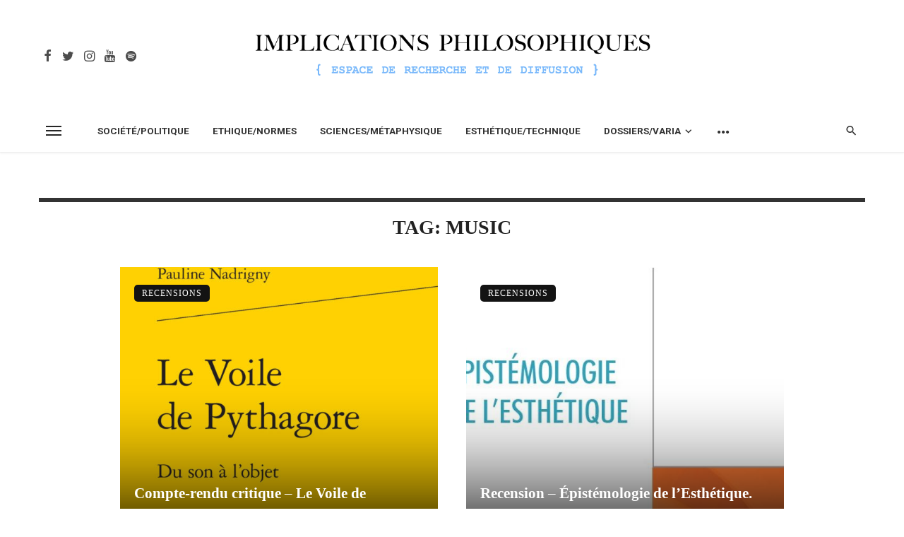

--- FILE ---
content_type: text/html; charset=UTF-8
request_url: https://www.implications-philosophiques.org/tag/music/
body_size: 22750
content:
<!DOCTYPE html>
<html lang="fr-FR">
<head>
	<meta charset="UTF-8" />
    
    <meta name="viewport" content="width=device-width, initial-scale=1"/>
    
    <link rel="profile" href="/gmpg.org/xfn/11" />
    
    <!-- Schema meta -->
    
    <script type="application/javascript">var ajaxurl = "https://www.implications-philosophiques.org/wordpress/wp-admin/admin-ajax.php"</script><meta name='robots' content='index, follow, max-image-preview:large, max-snippet:-1, max-video-preview:-1' />

	<!-- This site is optimized with the Yoast SEO plugin v21.0 - https://yoast.com/wordpress/plugins/seo/ -->
	<title>Archives des music - Implications philosophiques</title>
	<link rel="canonical" href="https://www.implications-philosophiques.org/tag/music/" />
	<meta property="og:locale" content="fr_FR" />
	<meta property="og:type" content="article" />
	<meta property="og:title" content="Archives des music - Implications philosophiques" />
	<meta property="og:url" content="https://www.implications-philosophiques.org/tag/music/" />
	<meta property="og:site_name" content="Implications philosophiques" />
	<meta name="twitter:card" content="summary_large_image" />
	<script type="application/ld+json" class="yoast-schema-graph">{"@context":"https://schema.org","@graph":[{"@type":"CollectionPage","@id":"https://www.implications-philosophiques.org/tag/music/","url":"https://www.implications-philosophiques.org/tag/music/","name":"Archives des music - Implications philosophiques","isPartOf":{"@id":"https://www.implications-philosophiques.org/#website"},"primaryImageOfPage":{"@id":"https://www.implications-philosophiques.org/tag/music/#primaryimage"},"image":{"@id":"https://www.implications-philosophiques.org/tag/music/#primaryimage"},"thumbnailUrl":"https://www.implications-philosophiques.org/wordpress/wp-content/uploads/2023/04/PnyMS02b_couv-page-0012-scaled-e1682419130306.jpg","breadcrumb":{"@id":"https://www.implications-philosophiques.org/tag/music/#breadcrumb"},"inLanguage":"fr-FR"},{"@type":"ImageObject","inLanguage":"fr-FR","@id":"https://www.implications-philosophiques.org/tag/music/#primaryimage","url":"https://www.implications-philosophiques.org/wordpress/wp-content/uploads/2023/04/PnyMS02b_couv-page-0012-scaled-e1682419130306.jpg","contentUrl":"https://www.implications-philosophiques.org/wordpress/wp-content/uploads/2023/04/PnyMS02b_couv-page-0012-scaled-e1682419130306.jpg","width":1713,"height":1361},{"@type":"BreadcrumbList","@id":"https://www.implications-philosophiques.org/tag/music/#breadcrumb","itemListElement":[{"@type":"ListItem","position":1,"name":"Accueil","item":"https://www.implications-philosophiques.org/"},{"@type":"ListItem","position":2,"name":"music"}]},{"@type":"WebSite","@id":"https://www.implications-philosophiques.org/#website","url":"https://www.implications-philosophiques.org/","name":"Implications philosophiques","description":"Espace de recherche et de diffusion","potentialAction":[{"@type":"SearchAction","target":{"@type":"EntryPoint","urlTemplate":"https://www.implications-philosophiques.org/?s={search_term_string}"},"query-input":"required name=search_term_string"}],"inLanguage":"fr-FR"}]}</script>
	<!-- / Yoast SEO plugin. -->


<link rel='dns-prefetch' href='//fonts.googleapis.com' />
<link rel='preconnect' href='https://fonts.gstatic.com' crossorigin />
<link rel="alternate" type="application/rss+xml" title="Implications philosophiques &raquo; Flux" href="https://www.implications-philosophiques.org/feed/" />
<link rel="alternate" type="application/rss+xml" title="Implications philosophiques &raquo; Flux des commentaires" href="https://www.implications-philosophiques.org/comments/feed/" />
<link rel="alternate" type="application/rss+xml" title="Implications philosophiques &raquo; Flux de l’étiquette music" href="https://www.implications-philosophiques.org/tag/music/feed/" />
<script type="text/javascript">
window._wpemojiSettings = {"baseUrl":"https:\/\/s.w.org\/images\/core\/emoji\/14.0.0\/72x72\/","ext":".png","svgUrl":"https:\/\/s.w.org\/images\/core\/emoji\/14.0.0\/svg\/","svgExt":".svg","source":{"concatemoji":"https:\/\/www.implications-philosophiques.org\/wordpress\/wp-includes\/js\/wp-emoji-release.min.js?ver=6.3.7"}};
/*! This file is auto-generated */
!function(i,n){var o,s,e;function c(e){try{var t={supportTests:e,timestamp:(new Date).valueOf()};sessionStorage.setItem(o,JSON.stringify(t))}catch(e){}}function p(e,t,n){e.clearRect(0,0,e.canvas.width,e.canvas.height),e.fillText(t,0,0);var t=new Uint32Array(e.getImageData(0,0,e.canvas.width,e.canvas.height).data),r=(e.clearRect(0,0,e.canvas.width,e.canvas.height),e.fillText(n,0,0),new Uint32Array(e.getImageData(0,0,e.canvas.width,e.canvas.height).data));return t.every(function(e,t){return e===r[t]})}function u(e,t,n){switch(t){case"flag":return n(e,"\ud83c\udff3\ufe0f\u200d\u26a7\ufe0f","\ud83c\udff3\ufe0f\u200b\u26a7\ufe0f")?!1:!n(e,"\ud83c\uddfa\ud83c\uddf3","\ud83c\uddfa\u200b\ud83c\uddf3")&&!n(e,"\ud83c\udff4\udb40\udc67\udb40\udc62\udb40\udc65\udb40\udc6e\udb40\udc67\udb40\udc7f","\ud83c\udff4\u200b\udb40\udc67\u200b\udb40\udc62\u200b\udb40\udc65\u200b\udb40\udc6e\u200b\udb40\udc67\u200b\udb40\udc7f");case"emoji":return!n(e,"\ud83e\udef1\ud83c\udffb\u200d\ud83e\udef2\ud83c\udfff","\ud83e\udef1\ud83c\udffb\u200b\ud83e\udef2\ud83c\udfff")}return!1}function f(e,t,n){var r="undefined"!=typeof WorkerGlobalScope&&self instanceof WorkerGlobalScope?new OffscreenCanvas(300,150):i.createElement("canvas"),a=r.getContext("2d",{willReadFrequently:!0}),o=(a.textBaseline="top",a.font="600 32px Arial",{});return e.forEach(function(e){o[e]=t(a,e,n)}),o}function t(e){var t=i.createElement("script");t.src=e,t.defer=!0,i.head.appendChild(t)}"undefined"!=typeof Promise&&(o="wpEmojiSettingsSupports",s=["flag","emoji"],n.supports={everything:!0,everythingExceptFlag:!0},e=new Promise(function(e){i.addEventListener("DOMContentLoaded",e,{once:!0})}),new Promise(function(t){var n=function(){try{var e=JSON.parse(sessionStorage.getItem(o));if("object"==typeof e&&"number"==typeof e.timestamp&&(new Date).valueOf()<e.timestamp+604800&&"object"==typeof e.supportTests)return e.supportTests}catch(e){}return null}();if(!n){if("undefined"!=typeof Worker&&"undefined"!=typeof OffscreenCanvas&&"undefined"!=typeof URL&&URL.createObjectURL&&"undefined"!=typeof Blob)try{var e="postMessage("+f.toString()+"("+[JSON.stringify(s),u.toString(),p.toString()].join(",")+"));",r=new Blob([e],{type:"text/javascript"}),a=new Worker(URL.createObjectURL(r),{name:"wpTestEmojiSupports"});return void(a.onmessage=function(e){c(n=e.data),a.terminate(),t(n)})}catch(e){}c(n=f(s,u,p))}t(n)}).then(function(e){for(var t in e)n.supports[t]=e[t],n.supports.everything=n.supports.everything&&n.supports[t],"flag"!==t&&(n.supports.everythingExceptFlag=n.supports.everythingExceptFlag&&n.supports[t]);n.supports.everythingExceptFlag=n.supports.everythingExceptFlag&&!n.supports.flag,n.DOMReady=!1,n.readyCallback=function(){n.DOMReady=!0}}).then(function(){return e}).then(function(){var e;n.supports.everything||(n.readyCallback(),(e=n.source||{}).concatemoji?t(e.concatemoji):e.wpemoji&&e.twemoji&&(t(e.twemoji),t(e.wpemoji)))}))}((window,document),window._wpemojiSettings);
</script>
<style type="text/css">
img.wp-smiley,
img.emoji {
	display: inline !important;
	border: none !important;
	box-shadow: none !important;
	height: 1em !important;
	width: 1em !important;
	margin: 0 0.07em !important;
	vertical-align: -0.1em !important;
	background: none !important;
	padding: 0 !important;
}
</style>
			
	<link rel='stylesheet' id='wp-block-library-css' href='https://www.implications-philosophiques.org/wordpress/wp-includes/css/dist/block-library/style.min.css?ver=6.3.7' type='text/css' media='all' />
<style id='classic-theme-styles-inline-css' type='text/css'>
/*! This file is auto-generated */
.wp-block-button__link{color:#fff;background-color:#32373c;border-radius:9999px;box-shadow:none;text-decoration:none;padding:calc(.667em + 2px) calc(1.333em + 2px);font-size:1.125em}.wp-block-file__button{background:#32373c;color:#fff;text-decoration:none}
</style>
<style id='global-styles-inline-css' type='text/css'>
body{--wp--preset--color--black: #000000;--wp--preset--color--cyan-bluish-gray: #abb8c3;--wp--preset--color--white: #ffffff;--wp--preset--color--pale-pink: #f78da7;--wp--preset--color--vivid-red: #cf2e2e;--wp--preset--color--luminous-vivid-orange: #ff6900;--wp--preset--color--luminous-vivid-amber: #fcb900;--wp--preset--color--light-green-cyan: #7bdcb5;--wp--preset--color--vivid-green-cyan: #00d084;--wp--preset--color--pale-cyan-blue: #8ed1fc;--wp--preset--color--vivid-cyan-blue: #0693e3;--wp--preset--color--vivid-purple: #9b51e0;--wp--preset--gradient--vivid-cyan-blue-to-vivid-purple: linear-gradient(135deg,rgba(6,147,227,1) 0%,rgb(155,81,224) 100%);--wp--preset--gradient--light-green-cyan-to-vivid-green-cyan: linear-gradient(135deg,rgb(122,220,180) 0%,rgb(0,208,130) 100%);--wp--preset--gradient--luminous-vivid-amber-to-luminous-vivid-orange: linear-gradient(135deg,rgba(252,185,0,1) 0%,rgba(255,105,0,1) 100%);--wp--preset--gradient--luminous-vivid-orange-to-vivid-red: linear-gradient(135deg,rgba(255,105,0,1) 0%,rgb(207,46,46) 100%);--wp--preset--gradient--very-light-gray-to-cyan-bluish-gray: linear-gradient(135deg,rgb(238,238,238) 0%,rgb(169,184,195) 100%);--wp--preset--gradient--cool-to-warm-spectrum: linear-gradient(135deg,rgb(74,234,220) 0%,rgb(151,120,209) 20%,rgb(207,42,186) 40%,rgb(238,44,130) 60%,rgb(251,105,98) 80%,rgb(254,248,76) 100%);--wp--preset--gradient--blush-light-purple: linear-gradient(135deg,rgb(255,206,236) 0%,rgb(152,150,240) 100%);--wp--preset--gradient--blush-bordeaux: linear-gradient(135deg,rgb(254,205,165) 0%,rgb(254,45,45) 50%,rgb(107,0,62) 100%);--wp--preset--gradient--luminous-dusk: linear-gradient(135deg,rgb(255,203,112) 0%,rgb(199,81,192) 50%,rgb(65,88,208) 100%);--wp--preset--gradient--pale-ocean: linear-gradient(135deg,rgb(255,245,203) 0%,rgb(182,227,212) 50%,rgb(51,167,181) 100%);--wp--preset--gradient--electric-grass: linear-gradient(135deg,rgb(202,248,128) 0%,rgb(113,206,126) 100%);--wp--preset--gradient--midnight: linear-gradient(135deg,rgb(2,3,129) 0%,rgb(40,116,252) 100%);--wp--preset--font-size--small: 13px;--wp--preset--font-size--medium: 20px;--wp--preset--font-size--large: 36px;--wp--preset--font-size--x-large: 42px;--wp--preset--spacing--20: 0.44rem;--wp--preset--spacing--30: 0.67rem;--wp--preset--spacing--40: 1rem;--wp--preset--spacing--50: 1.5rem;--wp--preset--spacing--60: 2.25rem;--wp--preset--spacing--70: 3.38rem;--wp--preset--spacing--80: 5.06rem;--wp--preset--shadow--natural: 6px 6px 9px rgba(0, 0, 0, 0.2);--wp--preset--shadow--deep: 12px 12px 50px rgba(0, 0, 0, 0.4);--wp--preset--shadow--sharp: 6px 6px 0px rgba(0, 0, 0, 0.2);--wp--preset--shadow--outlined: 6px 6px 0px -3px rgba(255, 255, 255, 1), 6px 6px rgba(0, 0, 0, 1);--wp--preset--shadow--crisp: 6px 6px 0px rgba(0, 0, 0, 1);}:where(.is-layout-flex){gap: 0.5em;}:where(.is-layout-grid){gap: 0.5em;}body .is-layout-flow > .alignleft{float: left;margin-inline-start: 0;margin-inline-end: 2em;}body .is-layout-flow > .alignright{float: right;margin-inline-start: 2em;margin-inline-end: 0;}body .is-layout-flow > .aligncenter{margin-left: auto !important;margin-right: auto !important;}body .is-layout-constrained > .alignleft{float: left;margin-inline-start: 0;margin-inline-end: 2em;}body .is-layout-constrained > .alignright{float: right;margin-inline-start: 2em;margin-inline-end: 0;}body .is-layout-constrained > .aligncenter{margin-left: auto !important;margin-right: auto !important;}body .is-layout-constrained > :where(:not(.alignleft):not(.alignright):not(.alignfull)){max-width: var(--wp--style--global--content-size);margin-left: auto !important;margin-right: auto !important;}body .is-layout-constrained > .alignwide{max-width: var(--wp--style--global--wide-size);}body .is-layout-flex{display: flex;}body .is-layout-flex{flex-wrap: wrap;align-items: center;}body .is-layout-flex > *{margin: 0;}body .is-layout-grid{display: grid;}body .is-layout-grid > *{margin: 0;}:where(.wp-block-columns.is-layout-flex){gap: 2em;}:where(.wp-block-columns.is-layout-grid){gap: 2em;}:where(.wp-block-post-template.is-layout-flex){gap: 1.25em;}:where(.wp-block-post-template.is-layout-grid){gap: 1.25em;}.has-black-color{color: var(--wp--preset--color--black) !important;}.has-cyan-bluish-gray-color{color: var(--wp--preset--color--cyan-bluish-gray) !important;}.has-white-color{color: var(--wp--preset--color--white) !important;}.has-pale-pink-color{color: var(--wp--preset--color--pale-pink) !important;}.has-vivid-red-color{color: var(--wp--preset--color--vivid-red) !important;}.has-luminous-vivid-orange-color{color: var(--wp--preset--color--luminous-vivid-orange) !important;}.has-luminous-vivid-amber-color{color: var(--wp--preset--color--luminous-vivid-amber) !important;}.has-light-green-cyan-color{color: var(--wp--preset--color--light-green-cyan) !important;}.has-vivid-green-cyan-color{color: var(--wp--preset--color--vivid-green-cyan) !important;}.has-pale-cyan-blue-color{color: var(--wp--preset--color--pale-cyan-blue) !important;}.has-vivid-cyan-blue-color{color: var(--wp--preset--color--vivid-cyan-blue) !important;}.has-vivid-purple-color{color: var(--wp--preset--color--vivid-purple) !important;}.has-black-background-color{background-color: var(--wp--preset--color--black) !important;}.has-cyan-bluish-gray-background-color{background-color: var(--wp--preset--color--cyan-bluish-gray) !important;}.has-white-background-color{background-color: var(--wp--preset--color--white) !important;}.has-pale-pink-background-color{background-color: var(--wp--preset--color--pale-pink) !important;}.has-vivid-red-background-color{background-color: var(--wp--preset--color--vivid-red) !important;}.has-luminous-vivid-orange-background-color{background-color: var(--wp--preset--color--luminous-vivid-orange) !important;}.has-luminous-vivid-amber-background-color{background-color: var(--wp--preset--color--luminous-vivid-amber) !important;}.has-light-green-cyan-background-color{background-color: var(--wp--preset--color--light-green-cyan) !important;}.has-vivid-green-cyan-background-color{background-color: var(--wp--preset--color--vivid-green-cyan) !important;}.has-pale-cyan-blue-background-color{background-color: var(--wp--preset--color--pale-cyan-blue) !important;}.has-vivid-cyan-blue-background-color{background-color: var(--wp--preset--color--vivid-cyan-blue) !important;}.has-vivid-purple-background-color{background-color: var(--wp--preset--color--vivid-purple) !important;}.has-black-border-color{border-color: var(--wp--preset--color--black) !important;}.has-cyan-bluish-gray-border-color{border-color: var(--wp--preset--color--cyan-bluish-gray) !important;}.has-white-border-color{border-color: var(--wp--preset--color--white) !important;}.has-pale-pink-border-color{border-color: var(--wp--preset--color--pale-pink) !important;}.has-vivid-red-border-color{border-color: var(--wp--preset--color--vivid-red) !important;}.has-luminous-vivid-orange-border-color{border-color: var(--wp--preset--color--luminous-vivid-orange) !important;}.has-luminous-vivid-amber-border-color{border-color: var(--wp--preset--color--luminous-vivid-amber) !important;}.has-light-green-cyan-border-color{border-color: var(--wp--preset--color--light-green-cyan) !important;}.has-vivid-green-cyan-border-color{border-color: var(--wp--preset--color--vivid-green-cyan) !important;}.has-pale-cyan-blue-border-color{border-color: var(--wp--preset--color--pale-cyan-blue) !important;}.has-vivid-cyan-blue-border-color{border-color: var(--wp--preset--color--vivid-cyan-blue) !important;}.has-vivid-purple-border-color{border-color: var(--wp--preset--color--vivid-purple) !important;}.has-vivid-cyan-blue-to-vivid-purple-gradient-background{background: var(--wp--preset--gradient--vivid-cyan-blue-to-vivid-purple) !important;}.has-light-green-cyan-to-vivid-green-cyan-gradient-background{background: var(--wp--preset--gradient--light-green-cyan-to-vivid-green-cyan) !important;}.has-luminous-vivid-amber-to-luminous-vivid-orange-gradient-background{background: var(--wp--preset--gradient--luminous-vivid-amber-to-luminous-vivid-orange) !important;}.has-luminous-vivid-orange-to-vivid-red-gradient-background{background: var(--wp--preset--gradient--luminous-vivid-orange-to-vivid-red) !important;}.has-very-light-gray-to-cyan-bluish-gray-gradient-background{background: var(--wp--preset--gradient--very-light-gray-to-cyan-bluish-gray) !important;}.has-cool-to-warm-spectrum-gradient-background{background: var(--wp--preset--gradient--cool-to-warm-spectrum) !important;}.has-blush-light-purple-gradient-background{background: var(--wp--preset--gradient--blush-light-purple) !important;}.has-blush-bordeaux-gradient-background{background: var(--wp--preset--gradient--blush-bordeaux) !important;}.has-luminous-dusk-gradient-background{background: var(--wp--preset--gradient--luminous-dusk) !important;}.has-pale-ocean-gradient-background{background: var(--wp--preset--gradient--pale-ocean) !important;}.has-electric-grass-gradient-background{background: var(--wp--preset--gradient--electric-grass) !important;}.has-midnight-gradient-background{background: var(--wp--preset--gradient--midnight) !important;}.has-small-font-size{font-size: var(--wp--preset--font-size--small) !important;}.has-medium-font-size{font-size: var(--wp--preset--font-size--medium) !important;}.has-large-font-size{font-size: var(--wp--preset--font-size--large) !important;}.has-x-large-font-size{font-size: var(--wp--preset--font-size--x-large) !important;}
.wp-block-navigation a:where(:not(.wp-element-button)){color: inherit;}
:where(.wp-block-post-template.is-layout-flex){gap: 1.25em;}:where(.wp-block-post-template.is-layout-grid){gap: 1.25em;}
:where(.wp-block-columns.is-layout-flex){gap: 2em;}:where(.wp-block-columns.is-layout-grid){gap: 2em;}
.wp-block-pullquote{font-size: 1.5em;line-height: 1.6;}
</style>
<link rel='stylesheet' id='ceris-vendors-css' href='https://www.implications-philosophiques.org/wordpress/wp-content/themes/ceris%202/css/vendors.css?ver=6.3.7' type='text/css' media='all' />
<link rel='stylesheet' id='ceris-style-css' href='https://www.implications-philosophiques.org/wordpress/wp-content/themes/ceris%202/css/style.css?ver=6.3.7' type='text/css' media='all' />
<style id='ceris-style-inline-css' type='text/css'>
.site-footer, .footer-3.site-footer, .footer-5.site-footer, .footer-6.site-footer , .site-footer.footer-7 .site-footer__section:first-child, .site-footer.footer-8 .site-footer__section:first-child
                                        {background: #ffffff;}.atbs-ceris-block:not(:last-child) {margin-bottom: 70px;}@media(min-width: 576px){.atbs-ceris-block-custom-margin .block-heading:not(.widget__title){margin-bottom: 40px;} }::selection {color: #FFF; background: #131313;}::-webkit-selection {color: #FFF; background: #131313;}.scroll-count-percent .progress__value {stroke: #131313;}  .ceris-feature-i .sub-posts .block-heading__view-all a, .atbs-ceris-carousel.atbs-ceris-carousel-post-vertical .owl-prev, .atbs-ceris-carousel.atbs-ceris-carousel-post-vertical .owl-next, .post--overlay-back-face .button__readmore:hover i, .post--vertical-has-media .list-index, .navigation--main .sub-menu li:hover>a, .infinity-single-trigger:before, .ceris-icon-load-infinity-single:before, .atbs-article-reactions .atbs-reactions-content.active .atbs-reaction-count, .atbs-article-reactions .atbs-reactions-content:active .atbs-reaction-count, .post-slider-text-align-center .owl-carousel .owl-prev, .post-slider-text-align-center .owl-carousel .owl-next, .ceris-category-tiles .owl-carousel .owl-prev, .ceris-category-tiles .owl-carousel .owl-next, 
                                    a.block-heading__secondary, .atbs-ceris-pagination a.btn-default, 
                                    .atbs-ceris-pagination a.btn-default:active, 
                                    .atbs-ceris-pagination a.btn-default:hover, 
                                    .atbs-ceris-pagination a.btn-default:focus, 
                                    .atbs-ceris-search-full .result-default, 
                                    .atbs-ceris-search-full .result-default .search-module-heading, 
                                    .search-module-heading, .atbs-ceris-post--grid-c-update .atbs-ceris-carousel.nav-circle .owl-prev, .single .entry-meta .entry-author__name, .pagination-circle .atbs-ceris-pagination__item.atbs-ceris-pagination__item-next:hover,
                                    .pagination-circle .atbs-ceris-pagination__item.atbs-ceris-pagination__item-prev:hover, 
                                    .atbs-ceris-video-has-post-list .main-post .post-type-icon, .widget-subscribe .subscribe-form__fields button, 
                                    .list-index, a, a:hover, a:focus, a:active, .color-primary, .site-title, 
                                    .entry-tags ul > li > a:hover, .social-share-label, .ceris-single .single-header--top .entry-author__name, .atbs-ceris-widget-indexed-posts-b .posts-list > li .post__title:after, .posts-navigation .post:hover .posts-navigation__label,
                                    .posts-navigation .post:hover .post__title, .sticky-ceris-post .cerisStickyMark i, .typography-copy blockquote:before, .comment-content blockquote:before, .listing--list-large .post__readmore:hover .readmore__text,
                                    .post--horizontal-reverse-big.post--horizontal-reverse-big__style-3 .post__readmore .readmore__text:hover, .reviews-score-average, .star-item.star-full i:before,
                                    .wc-block-grid__product-rating .star-rating span:before, .wc-block-grid__product-rating .wc-block-grid__product-rating__stars span:before,
                                    .woocommerce-message::before, .woocommerce-info::before, .woocommerce-error::before, .woocommerce-downloads .woocommerce-info:before
            {color: #131313;}.ceris-grid-j .icon-has-animation .btn-play-left-not-center.post-type-icon:after, div.wpforms-container-full .wpforms-form button[type=submit], div.wpforms-container-full .wpforms-form button[type=submit]:hover{background-color: #131313;} .ceris-grid-j .btn-play-left-not-center .circle, .scroll-count-percent .btn-bookmark-icon .bookmark-status-saved path {fill: #131313;} .infinity-single-trigger:before, .ceris-grid-j .btn-play-left-not-center .g-path path{fill: #fff;}@media(max-width: 768px) {.ceris-grid-j .icon-has-animation .btn-play-left-not-center.post-type-icon:after{background-color: #fff;} }@media(max-width: 768px) {.ceris-grid-j .btn-play-left-not-center .circle{fill: #fff;} } @media(max-width: 768px) {.ceris-grid-j .btn-play-left-not-center .g-path path{fill: #000;} }@media(max-width: 768px) {.ceris-module-video .post-list-no-thumb-3i .posts-no-thumb .post-type-icon:after{background-color: #131313;} }@media(max-width: 768px) {.ceris-module-video .post-list-no-thumb-3i .list-item .posts-no-thumb:hover .post-type-icon:after{background-color: #fff;} }@media(max-width: 768px) {.ceris-module-video .post-list-no-thumb-3i .list-item:first-child .posts-no-thumb:hover .post-type-icon:after{background-color: #fff;} }@media(max-width: 768px) {.ceris-module-video .post-list-no-thumb-3i:hover .list-item:first-child .posts-no-thumb .post-type-icon:after{background-color: #131313;} }@media(max-width: 768px) {.ceris-module-video .post-list-no-thumb-3i .list-item:first-child .posts-no-thumb:hover .post-type-icon:after{background-color: #fff;} }@media (max-width: 380px){.featured-slider-d .owl-carousel .owl-dot.active span{background-color: #131313;}}.g-path path {fill: #000;} .circle{fill: #fff;}@media(max-width: 576px) {.atbs-ceris-post--vertical-3i-row .post--vertical .post__cat{background-color: #131313;} }.atbs-article-reactions .atbs-reactions-content:hover{
                border-color: rgba(19, 19, 19,0.3);
            } .post-no-thumb-height-default:hover{
                box-shadow: 0 45px 25px -20px rgba(19, 19, 19,0.27);
            } .ceris-feature-h .owl-item.active .post--overlay-height-275 .post__thumb--overlay.post__thumb:after{
                background-color: rgba(19, 19, 19,0.8);
            } .post-list-no-thumb-3i .list-item:first-child:hover:before, .post-list-no-thumb-3i .list-item:hover:before{
                background-color: rgba(19, 19, 19, 0.4);
            } .ceris-grid-carousel-d .owl-stage .post--card-overlay-middle-has-hidden-content:hover .post__thumb--overlay.post__thumb:after, .ceris-grid-carousel-d .owl-stage .owl-item.active.center .post--card-overlay-middle-has-hidden-content:hover .post__thumb--overlay.post__thumb:after{
                -webkit-box-shadow: 0px 20px 27px 0 rgba(19, 19, 19,0.2);
                box-shadow: 0px 20px 27px 0 rgba(19, 19, 19,0.2);
            } @media(min-width:992px){
                                .post--overlay-hover-effect .post__thumb--overlay.post__thumb:after{
                                    background-color: #131313;
                                }
            }.atbs-ceris-block__aside-left .banner__button, .ceris-feature-k .atbs-ceris-carousel-nav-custom-holder .owl-prev:hover, .ceris-feature-k .atbs-ceris-carousel-nav-custom-holder .owl-next:hover, .ceris-feature-k .atbs-ceris-block__inner::before, .ceris-feature-i .atbs-ceris-carousel-nav-custom-holder .owl-prev:hover, .ceris-feature-i .atbs-ceris-carousel-nav-custom-holder .owl-next:hover, .ceris-feature-j .sub-posts .atbs-ceris-carousel-nav-custom-holder .owl-prev:hover, .ceris-feature-j .sub-posts .atbs-ceris-carousel-nav-custom-holder .owl-next:hover, .ceris-feature-h .owl-item.active + .owl-item.active .post--overlay-height-275 .post__cat-has-line:before, .atbs-ceris-carousel.atbs-ceris-carousel-post-vertical .owl-prev:hover, .atbs-ceris-carousel.atbs-ceris-carousel-post-vertical .owl-next:hover, .ceris-feature-f .button__readmore--round:hover i, .post--overlay-hover-effect .post__text-backface .post__readmore .button__readmore:hover,
             
             .post--overlay-hover-effect.post--overlay-bottom,
              .post--overlay-back-face,
              .pagination-circle .atbs-ceris-pagination__item:not(.atbs-ceris-pagination__dots):hover, .open-sub-col, .atbs-ceris-posts-feature-a-update .atbs-ceris-carousel.nav-circle .owl-prev:hover,
            .atbs-ceris-posts-feature-a-update .atbs-ceris-carousel.nav-circle .owl-next:hover, .owl-carousel.button--dots-center-nav .owl-prev:hover, .owl-carousel.button--dots-center-nav .owl-next:hover, .section-has-subscribe-no-border > .btn:focus, .section-has-subscribe-no-border > .btn:active, .section-has-subscribe-no-border > *:hover, .widget-slide .atbs-ceris-carousel .owl-dot.active span, .featured-slider-e .owl-carousel .owl-prev:hover, .featured-slider-e .owl-carousel .owl-next:hover, .post--horizontal-hasbackground.post:hover, .post-slider-text-align-center .owl-carousel .owl-prev:hover, .post-slider-text-align-center .owl-carousel .owl-next:hover, .atbs-ceris-pagination [class*='js-ajax-load-']:active, .atbs-ceris-pagination [class*='js-ajax-load-']:hover, .atbs-ceris-pagination [class*='js-ajax-load-']:focus, .atbs-ceris-widget-indexed-posts-a .posts-list>li .post__thumb:after, .post-list-no-thumb-3i:hover .list-item:first-child .post__cat:before, .header-17 .btn-subscribe-theme, .header-13 .btn-subscribe-theme, .header-16 .offcanvas-menu-toggle.navigation-bar-btn, .atbs-ceris-widget-posts-list.atbs-ceris-widget-posts-list-overlay-first ul:hover li.active .post--overlay .post__cat:before, .dots-circle .owl-dot.active span, .atbs-ceris-search-full .popular-tags .entry-tags ul > li > a, .atbs-ceris-search-full .form-control, .atbs-ceris-post--grid-g-update .post-grid-carousel .owl-dot.active span, .nav-row-circle .owl-prev:hover, .nav-row-circle .owl-next:hover, .post--grid--2i_row .post-no-thumb-title-line, .atbs-ceris-post--grid-d-update .post-no-thumb-title-line, .atbs-ceris-posts-feature .post-sub .list-item:hover .post__cat:before, .atbs-ceris-post--grid-c-update .post-main .owl-item.active + .owl-item.active .post__cat:before, .atbs-ceris-post--grid-c-update .atbs-ceris-carousel.nav-circle .owl-next, .atbs-ceris-post--grid-c-update .post-main .owl-item.active .post-no-thumb-title-line, .post-no-thumb-height-default:hover, .carousel-dots-count-number .owl-dot.active span, .header-16 .btn-subscribe-theme, .header-14 .btn-subscribe-theme, .header-11 .btn-subscribe-theme, .atbs-ceris-pagination [class*='js-ajax-load-'], .atbs-ceris-post--overlay-first-big .post--overlay:hover .background-img:after, .post-list-no-thumb-3i .list-item:hover, .post__cat-has-line:before, .category-tile__name, .cat-0.cat-theme-bg.cat-theme-bg, .primary-bg-color, .navigation--main > li > a:before, .atbs-ceris-pagination__item-current, .atbs-ceris-pagination__item-current:hover, 
            .atbs-ceris-pagination__item-current:focus, .atbs-ceris-pagination__item-current:active, .atbs-ceris-pagination--next-n-prev .atbs-ceris-pagination__links a:last-child .atbs-ceris-pagination__item,
            .subscribe-form__fields input[type='submit'], .has-overlap-bg:before, .post__cat--bg, a.post__cat--bg, .entry-cat--bg, a.entry-cat--bg, 
            .comments-count-box, .atbs-ceris-widget--box .widget__title, 
            .widget_calendar td a:before, .widget_calendar #today, .widget_calendar #today a, .entry-action-btn, .posts-navigation__label:before, 
            .comment-form .form-submit input[type='submit'], .atbs-ceris-carousel-dots-b .swiper-pagination-bullet-active,
             .site-header--side-logo .header-logo:not(.header-logo--mobile), .list-square-bullet > li > *:before, .list-square-bullet-exclude-first > li:not(:first-child) > *:before,
             .btn-primary, .btn-primary:active, .btn-primary:focus, .btn-primary:hover, 
             .btn-primary.active.focus, .btn-primary.active:focus, .btn-primary.active:hover, .btn-primary:active.focus, .btn-primary:active:focus, .btn-primary:active:hover, .header-10 .navigation--main > li > a:before, 
             .atbs-ceris-feature-slider .post__readmore, .atbs-ceris-grid-carousel .atbs-ceris-carousel .owl-dot:last-child.active span, .atbs-ceris-grid-carousel .atbs-ceris-carousel .owl-dot.active span,  
             .atbs-ceris-post-slide-has-list .atbs-ceris-post-slide-text-center .atbs-ceris-carousel .owl-dot.active span, 
             .pagination-circle .atbs-ceris-pagination__item:hover, .pagination-circle .atbs-ceris-pagination__item.atbs-ceris-pagination__item-current, .social-share-label:before, .social-share ul li a svg:hover, 
             .comment-form .form-submit input[type='submit'], input[type='button']:not(.btn), input[type='reset']:not(.btn), input[type='submit']:not(.btn), .form-submit input, 
             .comment-form .form-submit input[type='submit']:active, .comment-form .form-submit input[type='submit']:focus, .comment-form .form-submit input[type='submit']:hover,
             .reviews-rating .rating-form .rating-submit, .reviews-rating .rating-form .rating-submit:hover, .ceris-bookmark-page-notification,
             .rating-star, .score-item .score-percent, .ceris-grid-w .post-slide .owl-carousel, .widget-subscribe .widget-subscribe__inner,
             .ceris-grid-carousel-d .owl-stage .post--card-overlay-middle-has-hidden-content:hover .post__thumb--overlay.post__thumb:after, .ceris-grid-carousel-d .owl-stage .owl-item.active.center .post--card-overlay-middle-has-hidden-content:hover .post__thumb--overlay.post__thumb:after,
             .post--vertical-thumb-70-background .button__readmore--outline:hover i, .atbs-ceris-search-full--result .atbs-ceris-pagination .btn,
             .atbs-ceris-posts-feature-c-update.ceris-light-mode .owl-carousel .owl-prev:hover, .atbs-ceris-posts-feature-c-update.ceris-light-mode .owl-carousel .owl-next:hover,
             .editor-styles-wrapper .wc-block-grid__products .wc-block-grid__product .wc-block-grid__product-onsale, .wc-block-grid__product-onsale,
             .woocommerce .wc-block-grid__product .wp-block-button__link:hover, .woocommerce ul.products li.product .onsale, 
             .woocommerce .editor-styles-wrapper .wc-block-grid__products .wc-block-grid__product .wc-block-grid__product-onsale, .woocommerce .wc-block-grid__product-onsale,
             .woocommerce #respond input#submit, .woocommerce #respond input#submit:hover, .woocommerce a.button:hover, .woocommerce button.button:hover, .woocommerce input.button:hover,
             .woocommerce .wp-block-button__link, .woocommerce .wp-block-button:not(.wc-block-grid__product-add-to-cart) .wp-block-button__link,
             .woocommerce nav.woocommerce-pagination ul li a:focus, .woocommerce nav.woocommerce-pagination ul li a:hover, .woocommerce nav.woocommerce-pagination ul li span.current,
             .woocommerce div.product form.cart .button, .woocommerce div.product .woocommerce-tabs ul.tabs li.active, .woocommerce-Tabs-panel .comment-reply-title:before,
             .woocommerce button.button, .woocommerce a.button.wc-backward, .woocommerce a.button.alt, .woocommerce a.button.alt:hover,
             .woocommerce-message a.button, .woocommerce-downloads .woocommerce-Message a.button,
             .woocommerce button.button.alt, .woocommerce button.button.alt:hover, .woocommerce.widget_product_search .woocommerce-product-search button,
             .woocommerce .widget_price_filter .ui-slider .ui-slider-range, .woocommerce .widget_price_filter .ui-slider .ui-slider-handle, .header-current-reading-article .current-reading-article-label,
             #cookie-notice .cn-button, .atbs-ceris-widget-posts-list.atbs-ceris-widget-posts-list-overlay-first .posts-list:hover li.active  .post__cat:before,
             .ceris-mobile-share-socials ul li:hover a, .ceris-admin-delete-review
            {background-color: #131313;}.site-header--skin-4 .navigation--main > li > a:before
            {background-color: #131313 !important;}@media(max-width: 767px){
                .atbs-ceris-post--grid-c-update .atbs-ceris-carousel.nav-circle .owl-prev,
                .atbs-ceris-post--grid-c-update .atbs-ceris-carousel.nav-circle .owl-next{
                        color: #131313 !important;
                    }
                }.post-score-hexagon .hexagon-svg g path
            {fill: #131313;}.ceris-feature-k .atbs-ceris-carousel-nav-custom-holder .owl-prev:hover, .ceris-feature-k .atbs-ceris-carousel-nav-custom-holder .owl-next:hover, .ceris-feature-i .atbs-ceris-carousel-nav-custom-holder .owl-prev:hover, .ceris-feature-i .atbs-ceris-carousel-nav-custom-holder .owl-next:hover, .ceris-feature-j .sub-posts .atbs-ceris-carousel-nav-custom-holder .owl-prev:hover, .ceris-feature-j .sub-posts .atbs-ceris-carousel-nav-custom-holder .owl-next:hover, .post--overlay-line-top-hover:hover::after, .ceris-feature-f .button__readmore--round:hover i, .post--overlay-hover-effect .post__text-backface .post__readmore .button__readmore:hover, .ceris-about-module .about__content, .atbs-ceris-posts-feature-a-update .atbs-ceris-carousel.nav-circle .owl-prev:hover,
.atbs-ceris-posts-feature-a-update .atbs-ceris-carousel.nav-circle .owl-next:hover, .owl-carousel.button--dots-center-nav .owl-prev:hover, .owl-carousel.button--dots-center-nav .owl-next:hover, .atbs-article-reactions .atbs-reactions-content.active, .atbs-ceris-pagination [class*='js-ajax-load-']:active, .atbs-ceris-pagination [class*='js-ajax-load-']:hover, .atbs-ceris-pagination [class*='js-ajax-load-']:focus, .atbs-ceris-search-full--result .atbs-ceris-pagination .btn, .atbs-ceris-pagination [class*='js-ajax-load-'], .comment-form .form-submit input[type='submit'], .form-submit input:hover, .comment-form .form-submit input[type='submit']:active, .comment-form .form-submit input[type='submit']:focus, .comment-form .form-submit input[type='submit']:hover, .has-overlap-frame:before, .atbs-ceris-gallery-slider .fotorama__thumb-border, .bypostauthor > .comment-body .comment-author > img,
.post--vertical-thumb-70-background .button__readmore--outline:hover i, .block-heading.block-heading--style-7,
.atbs-ceris-posts-feature-c-update.ceris-light-mode .owl-carousel .owl-prev:hover,
.atbs-ceris-posts-feature-c-update.ceris-light-mode .owl-carousel .owl-next:hover,
.ceris-mobile-share-socials ul li:hover a,
.wc-block-grid__product .wp-block-button__link:hover, .woocommerce #respond input#submit:hover, .woocommerce a.button:hover, .woocommerce button.button:hover, .woocommerce input.button:hover
            {border-color: #131313;}.atbs-ceris-pagination--next-n-prev .atbs-ceris-pagination__links a:last-child .atbs-ceris-pagination__item:after, .typography-copy blockquote, .comment-content blockquote
            {border-left-color: #131313;}.comments-count-box:before, .bk-preload-wrapper:after, .woocommerce-error, .woocommerce-message, .woocommerce-info
            {border-top-color: #131313;}.bk-preload-wrapper:after
            {border-bottom-color: #131313;}.navigation--offcanvas li > a:after
            {border-right-color: #131313;}.post--single-cover-gradient .single-header
            {
                background-image: -webkit-linear-gradient( bottom , #131313 0%, rgba(252, 60, 45, 0.7) 50%, rgba(252, 60, 45, 0) 100%);
                background-image: linear-gradient(to top, #131313 0%, rgba(252, 60, 45, 0.7) 50%, rgba(252, 60, 45, 0) 100%);
            }@media (max-width: 576px){
                .atbs-ceris-posts-feature .post-sub .list-item:nth-child(2), .atbs-ceris-posts-feature .post-sub .list-item:not(:nth-child(2)) .post__cat-has-line:before {
                    background-color: #131313;
                }
            }
                .ceris-feature-k .atbs-ceris-block__inner::before{
                    box-shadow: 
                    -210px 0 1px #131313, -180px 0 1px #131313, -150px 0 1px #131313, -120px 0 1px #131313, -90px 0 1px #131313, -60px 0 1px #131313, -30px 0 1px #131313, 30px 0 1px #131313, 60px 0 1px #131313,
                -210px 30px 1px #131313, -180px 30px 1px #131313, -150px 30px 1px #131313, -120px 30px 1px #131313, -90px 30px 1px #131313, -60px 30px 1px #131313, -30px 30px 1px #131313, 0 30px 1px #131313, 30px 30px 1px #131313, 60px 30px 1px #131313,
                -210px 60px 1px #131313, -180px 60px 1px #131313, -150px 60px 1px #131313, -120px 60px 1px #131313, -90px 60px 1px #131313, -60px 60px 1px #131313, -30px 60px 1px #131313, 0 60px 1px #131313, 30px 60px 1px #131313, 60px 60px 1px #131313,
                -210px 90px 1px #131313, -180px 90px 1px #131313, -150px 90px 1px #131313, -120px 90px 1px #131313, -90px 90px 1px #131313, -60px 90px 1px #131313, -30px 90px 1px #131313, 0 90px 1px #131313, 30px 90px 1px #131313, 60px 90px 1px #131313,
                -210px 120px 1px #131313, -180px 120px 1px #131313, -150px 120px 1px #131313, -120px 120px 1px #131313, -90px 120px 1px #131313, -60px 120px 1px #131313, -30px 120px 1px #131313, 0 120px 1px #131313, 30px 120px 1px #131313, 60px 120px 1px #131313,
                -210px 150px 1px #131313, -180px 150px 1px #131313, -150px 150px 1px #131313, -120px 150px 1px #131313, -90px 150px 1px #131313, -60px 150px 1px #131313, -30px 150px 1px #131313, 0 150px 1px #131313, 30px 150px 1px #131313, 60px 150px 1px #131313,
                -210px 180px 1px #131313, -180px 180px 1px #131313, -150px 180px 1px #131313, -120px 180px 1px #131313, -90px 180px 1px #131313, -60px 180px 1px #131313, -30px 180px 1px #131313, 0 180px 1px #131313, 30px 180px 1px #131313, 60px 180px 1px #131313,
                -210px 210px 1px #131313, -180px 210px 1px #131313, -150px 210px 1px #131313, -120px 210px 1px #131313, -90px 210px 1px #131313, -60px 210px 1px #131313, -30px 210px 1px #131313, 0 210px 1px #131313, 30px 210px 1px #131313, 60px 210px 1px #131313,
                -210px 240px 1px #131313, -180px 240px 1px #131313, -150px 240px 1px #131313, -120px 240px 1px #131313, -90px 240px 1px #131313, -60px 240px 1px #131313, -30px 240px 1px #131313, 0 240px 1px #131313, 30px 240px 1px #131313, 60px 240px 1px #131313,
                -210px 270px 1px #131313, -180px 270px 1px #131313, -150px 270px 1px #131313, -120px 270px 1px #131313, -90px 270px 1px #131313, -60px 270px 1px #131313, -30px 270px 1px #131313, 0 270px 1px #131313, 30px 270px 1px #131313, 60px 270px 1px #131313
                
                }
            atbs-ceris-video-box__playlist .is-playing .post__thumb:after { content: 'Now playing'; }
</style>
<link rel="preload" as="style" href="https://fonts.googleapis.com/css?family=Roboto:100,300,400,500,700,900,100italic,300italic,400italic,500italic,700italic,900italic%7CRubik:300,400,500,700,900,300italic,400italic,500italic,700italic,900italic&#038;display=swap&#038;ver=1672325624" /><link rel="stylesheet" href="https://fonts.googleapis.com/css?family=Roboto:100,300,400,500,700,900,100italic,300italic,400italic,500italic,700italic,900italic%7CRubik:300,400,500,700,900,300italic,400italic,500italic,700italic,900italic&#038;display=swap&#038;ver=1672325624" media="print" onload="this.media='all'"><noscript><link rel="stylesheet" href="https://fonts.googleapis.com/css?family=Roboto:100,300,400,500,700,900,100italic,300italic,400italic,500italic,700italic,900italic%7CRubik:300,400,500,700,900,300italic,400italic,500italic,700italic,900italic&#038;display=swap&#038;ver=1672325624" /></noscript><link rel='stylesheet' id='wp-paginate-css' href='https://www.implications-philosophiques.org/wordpress/wp-content/plugins/wp-paginate/css/wp-paginate.css?ver=2.2.0' type='text/css' media='screen' />
<script type='text/javascript' src='https://www.implications-philosophiques.org/wordpress/wp-includes/js/jquery/jquery.min.js?ver=3.7.0' id='jquery-core-js'></script>
<script type='text/javascript' src='https://www.implications-philosophiques.org/wordpress/wp-includes/js/jquery/jquery-migrate.min.js?ver=3.4.1' id='jquery-migrate-js'></script>
<link rel="https://api.w.org/" href="https://www.implications-philosophiques.org/wp-json/" /><link rel="alternate" type="application/json" href="https://www.implications-philosophiques.org/wp-json/wp/v2/tags/2172" /><link rel="EditURI" type="application/rsd+xml" title="RSD" href="https://www.implications-philosophiques.org/wordpress/xmlrpc.php?rsd" />
<meta name="generator" content="WordPress 6.3.7" />
<meta name="framework" content="Redux 4.1.22" /><style>
.tabs{font-size:0;margin-left:auto;margin-right:auto}.tabs>input[type=radio]{display:none}.tabs>div{display:none;border:1px solid #e0e0e0;padding:10px 15px;font-size:16px;overflow:hidden;text-overflow:ellipsis}#tab-btn-1:checked~#content-1,#tab-btn-2:checked~#content-2,#tab-btn-3:checked~#content-3,#tab-btn-4:checked~#content-4,#tab-btn-5:checked~#content-5,#tab-btn-6:checked~#content-6{display:block}.tabs>label{display:inline-block;text-align:center;vertical-align:middle;user-select:none;background-color:#f5f5f5;border:1px solid #e0e0e0;padding:2px 8px;font-size:16px;line-height:1.5;transition:color .15s ease-in-out,background-color .15s ease-in-out;cursor:pointer;position:relative;top:1px}.tabs>label:not(:first-of-type){border-left:none}.tabs>input[type=radio]:checked+label{background-color:#fff;border-bottom:1px solid #fff}
</style>
    <style type="text/css">
        .wpcp {background: #f7f7f7; padding: 16px 20px; border-radius: 5px; line-height: 20px;}
    </style>
    <style>

/* CSS added by Hide Metadata Plugin */

.entry-meta .byline:before,
			.entry-header .entry-meta span.byline:before,
			.entry-meta .byline:after,
			.entry-header .entry-meta span.byline:after,
			.single .byline, .group-blog .byline,
			.entry-meta .byline,
			.entry-header .entry-meta > span.byline,
			.entry-meta .author.vcard  {
				content: '';
				display: none;
				margin: 0;
			}</style>
<link rel="icon" href="https://www.implications-philosophiques.org/wordpress/wp-content/uploads/2022/12/cropped-banniere-IP-32x32.png" sizes="32x32" />
<link rel="icon" href="https://www.implications-philosophiques.org/wordpress/wp-content/uploads/2022/12/cropped-banniere-IP-192x192.png" sizes="192x192" />
<link rel="apple-touch-icon" href="https://www.implications-philosophiques.org/wordpress/wp-content/uploads/2022/12/cropped-banniere-IP-180x180.png" />
<meta name="msapplication-TileImage" content="https://www.implications-philosophiques.org/wordpress/wp-content/uploads/2022/12/cropped-banniere-IP-270x270.png" />
<style id="ceris_option-dynamic-css" title="dynamic-css" class="redux-options-output">html{font-size:14px;}body{font-family:Roboto,Arial, Helvetica, sans-serif;} .comment-reply-title, .comments-title, .comment-reply-title, .category-tile__name, .block-heading, .block-heading__title, .post-categories__title, .post__title, .entry-title, h1, h2, h3, h4, h5, h6, .h1, .h2, .h3, .h4, .h5, .h6, .text-font-primary, .social-tile__title, .widget_recent_comments .recentcomments > a, .widget_recent_entries li > a, .modal-title.modal-title, .author-box .author-name a, .comment-author, .widget_calendar caption, .widget_categories li>a, .widget_meta ul, .widget_recent_comments .recentcomments>a, .widget_recent_entries li>a, .widget_pages li>a, 
                            .ceris-reviews-section .heading-title, .score-item .score-name, .score-item .score-number, .reviews-score-average, .btn-open-form-rating, .btn-open-form-rating label,
                            .scroll-count-percent .percent-number, .scroll-count-percent .btn-bookmark-icon, .open-sub-col, .ceris-about-module .about__title,
                            .post--overlay-hover-effect .post__text-backface .post__title, .atbs-ceris-mega-menu .post__title, .atbs-ceris-mega-menu .post__title a, .widget__title-text{font-family:Georgia, serif,Arial, Helvetica, sans-serif;}.text-font-secondary, .block-heading__subtitle, .widget_nav_menu ul, .typography-copy blockquote, .comment-content blockquote{font-family:Roboto,Arial, Helvetica, sans-serif;}.mobile-header-btn, .menu, .meta-text, a.meta-text, .meta-font, a.meta-font, .text-font-tertiary, .block-heading-tabs, .block-heading-tabs > li > a, input[type="button"]:not(.btn), input[type="reset"]:not(.btn), input[type="submit"]:not(.btn), .btn, label, .page-nav, .post-score, .post-score-hexagon .post-score-value, .post__cat, a.post__cat, .entry-cat, 
                            a.entry-cat, .read-more-link, .post__meta, .entry-meta, .entry-author__name, a.entry-author__name, .comments-count-box, .atbs-ceris-widget-indexed-posts-a .posts-list > li .post__thumb:after, .atbs-ceris-widget-indexed-posts-b .posts-list > li .post__title:after, .atbs-ceris-widget-indexed-posts-c .list-index, .social-tile__count, .widget_recent_comments .comment-author-link, .atbs-ceris-video-box__playlist .is-playing .post__thumb:after, .atbs-ceris-posts-listing-a .cat-title, 
                            .atbs-ceris-news-ticker__heading, .page-heading__title, .post-sharing__title, .post-sharing--simple .sharing-btn, .entry-action-btn, .entry-tags-title, .comments-title__text, .comments-title .add-comment, .comment-metadata, .comment-metadata a, .comment-reply-link, .countdown__digit, .modal-title, .comment-meta, .comment .reply, .wp-caption, .gallery-caption, .widget-title, 
                            .btn, .logged-in-as, .countdown__digit, .atbs-ceris-widget-indexed-posts-a .posts-list>li .post__thumb:after, .atbs-ceris-widget-indexed-posts-b .posts-list>li .post__title:after, .atbs-ceris-widget-indexed-posts-c .list-index, .atbs-ceris-horizontal-list .index, .atbs-ceris-pagination, .atbs-ceris-pagination--next-n-prev .atbs-ceris-pagination__label,
                            .post__readmore, .single-header .atbs-date-style, a.ceris-btn-view-review, .bookmark-see-more, .entry-author__name, .post-author-vertical span.entry-lable,
                            .post-author-vertical .entry-author__name, .post--overlay-hover-effect .post__text-front .entry-author span.entry-lable,
                            .post--overlay-hover-effect .post__text-front .entry-author .entry-author__name, blockquote cite, .block-editor .wp-block-archives-dropdown select,
                            .block-editor .wp-block-latest-posts__post-date, .block-editor .wp-block-latest-comments__comment-date,
                            .wp-block-image .aligncenter>figcaption, .wp-block-image .alignleft>figcaption, .wp-block-image .alignright>figcaption, .wp-block-image.is-resized>figcaption{font-family:Garamond, serif,Arial, Helvetica, sans-serif;}.navigation, .navigation-bar-btn, .navigation--main>li>a{font-family:Roboto,Arial, Helvetica, sans-serif;text-transform:uppercase;font-weight:700;font-size:13.5px;}.navigation--main .sub-menu a{font-family:Rubik,Arial, Helvetica, sans-serif;text-transform:uppercase;font-weight:500;}.navigation--offcanvas>li>a{font-family:Rubik,Arial, Helvetica, sans-serif;text-transform:uppercase;font-weight:700;font-size:14px;}.navigation--offcanvas>li>.sub-menu>li>a, .navigation--offcanvas>li>.sub-menu>li>.sub-menu>li>a{font-family:Rubik,Arial, Helvetica, sans-serif;text-transform:uppercase;font-weight:500;font-size:14px;}.ceris-footer .navigation--footer > li > a, .navigation--footer > li > a{font-family:Rubik,Arial, Helvetica, sans-serif;text-transform:uppercase;font-weight:500;font-size:13px;}.block-heading .block-heading__title{font-family:Georgia, serif,Arial, Helvetica, sans-serif;text-transform:uppercase;font-weight:700;font-style:normal;font-size:28px;}.single .single-entry-section .block-heading .block-heading__title, .single .comment-reply-title, .page .comment-reply-title,
                                        .single .same-category-posts .block-heading .block-heading__title, .single .related-posts .block-heading .block-heading__title,
                                        .single .comments-title, .page .comments-title{font-family:Georgia, serif,Arial, Helvetica, sans-serif;text-transform:uppercase;font-weight:700;font-style:normal;font-size:22px;}.block-heading .page-heading__subtitle{font-family:Georgia, serif,Arial, Helvetica, sans-serif;font-weight:normal;font-style:normal;}.header-main{padding-top:40px;padding-bottom:40px;}.site-header .navigation-custom-bg-color, .site-header .navigation-bar .navigation-custom-bg-color{background-color:#fff;}.ceris-dedicated-single-header .header-main{padding-top:40px;padding-bottom:40px;}.ceris-dedicated-category-header .header-main{padding-top:40px;padding-bottom:40px;}.archive.category .block-heading .block-heading__title{font-family:Georgia, serif,Arial, Helvetica, sans-serif;font-weight:700;font-style:normal;font-size:28px;}.archive.category .block-heading .block-heading__title{color:#222222;}.archive .block-heading .block-heading__title{font-family:Georgia, serif,Arial, Helvetica, sans-serif;font-weight:700;font-style:normal;font-size:28px;}.archive .block-heading .block-heading__title{color:#222;}.search.search-results .block-heading .block-heading__title, .search.search-no-results .block-heading .block-heading__title{font-family:Georgia, serif,Arial, Helvetica, sans-serif;font-weight:700;font-style:normal;font-size:28px;}.search.search-results .block-heading .block-heading__title{color:#222;}.page-template-blog .block-heading .block-heading__title{font-family:Georgia, serif,Arial, Helvetica, sans-serif;font-weight:700;font-style:normal;font-size:28px;}.page-template-blog .block-heading .block-heading__title{color:#222;}.page-template-default .block-heading .block-heading__title{font-family:Georgia, serif,Arial, Helvetica, sans-serif;font-weight:700;font-style:normal;font-size:28px;}.page-template-default .block-heading .block-heading__title{color:#222;}.page-template-authors-list .block-heading .block-heading__title{font-family:Georgia, serif,Arial, Helvetica, sans-serif;font-weight:700;font-style:normal;font-size:28px;}.page-template-authors-list .block-heading .block-heading__title{color:#222;}.page-template-bookmark .block-heading .block-heading__title, .page-template-dismiss .block-heading .block-heading__title{font-family:Georgia, serif,Arial, Helvetica, sans-serif;font-weight:700;font-style:normal;font-size:28px;}.page-template-bookmark .block-heading .block-heading__title, .page-template-dismiss .block-heading .block-heading__title{color:#222;}</style></head>
<body class="archive tag tag-music tag-2172 wp-embed-responsive">
        <div class="site-wrapper ceris-dedicated-archive-header ceris-block-heading-loading header-1 ceris-mobile-header-sticky">
        <header class="site-header">
    <!-- Header content -->
    <div class="header-main hidden-xs hidden-sm">
            	<div class="container">
    		<div class="row row--flex row--vertical-center">
    			<div class="col-xs-3 ">
                            				<div class="header-social">
        					<ul class=" social-list social-list--lg list-horizontal">
        						<li><a href="https://www.facebook.com/implications.philosophiques" target="_blank"><i class="mdicon mdicon-facebook"></i></a></li><li><a href="https://twitter.com/implicat_philo" target="_blank"><i class="mdicon mdicon-twitter"></i></a></li><li><a href="https://www.instagram.com/implications.philosophiques/" target="_blank"><i class="mdicon mdicon-instagram"></i></a></li><li><a href="https://www.youtube.com/channel/UChcfvrzTxTNdUBeWGPY9lxQ" target="_blank"><i class="mdicon mdicon-youtube"></i></a></li><li><a href="https://open.spotify.com/show/2mBvh8DS26urylaP8t4X8t?si=f7833a0d63614409" target="_blank"><i class="mdicon mdicon-spotify"></i></a></li>        					</ul>
        				</div>
        
                     
    			</div>
    			<div class="col-xs-6">
    				<div class="header-logo text-center atbs-ceris-logo not-exist-img-logo">
    					<a href="https://www.implications-philosophiques.org">
    						<!-- logo open -->
                                                            <img class="ceris-img-logo active" src="https://www.implications-philosophiques.org/wordpress/wp-content/uploads/2021/06/IP-LOGO-21.png" alt="logo" width="1000px"/>
                                <!-- logo dark mode -->
                                                                <!-- logo dark mode -->
                                                        <!-- logo close -->
    					</a>
    				</div>
    			</div>
                <div class="col-xs-3 text-right">
                                </div>
    		</div>
    	</div>
    </div><!-- Header content -->
    <!-- Mobile header -->
<div id="atbs-ceris-mobile-header" class="mobile-header visible-xs visible-sm ">
    <div class="mobile-header__inner mobile-header__inner--flex">
        <!-- mobile logo open -->
        <div class="header-branding header-branding--mobile mobile-header__section text-left">
            <div class="header-logo header-logo--mobile flexbox__item text-left atbs-ceris-logo not-exist-img-logo">
                <a href="https://www.implications-philosophiques.org">
                                        <img class="ceris-img-logo active" src="https://www.implications-philosophiques.org/wordpress/wp-content/uploads/2021/06/IP-LOGO-21.png" alt="mobileLogo" />
                    <!-- logo dark mode -->
                                        <!-- logo dark mode -->

                                            
                </a>               
            </div>
        </div>
        <!-- logo close -->
        <div class="mobile-header__section text-right">
            <div class="flexbox flexbox-center-y">
                                <button type="submit" class="mobile-header-btn js-search-popup">
                    <span class="hidden-xs"></span><i class="mdicon mdicon-search mdicon--last hidden-xs"></i><i class="mdicon mdicon-search visible-xs-inline-block"></i>
                </button>
                                                                <div class="menu-icon">
                    <a href="#atbs-ceris-offcanvas-mobile" class="offcanvas-menu-toggle mobile-header-btn js-atbs-ceris-offcanvas-toggle">
                        <span class="mdicon--last hidden-xs"></span>
                        <span class="visible-xs-inline-block"></span>
                    </a>
                </div>
                            </div>
        </div>
    </div>
</div><!-- Mobile header -->     <!-- Navigation bar -->
    <nav class="navigation-bar navigation-bar--fullwidth navigation-custom-bg-color  hidden-xs hidden-sm js-sticky-header-holder">
    	<div class="container">
    		<div class="navigation-bar__inner">
                                            			<div class="navigation-bar__section hidden-xs hidden-sm">
                        <div class="menu-icon">
                            <a href="#atbs-ceris-offcanvas-primary" class="offcanvas-menu-toggle navigation-bar-btn js-atbs-ceris-offcanvas-toggle">
                                <span></span>
                            </a>
                        </div>
        			</div>
                                        			<div class="navigation-wrapper navigation-bar__section js-priority-nav">
    				<div id="main-menu" class="menu-cat-container"><ul id="menu-cat" class="navigation navigation--main navigation--inline"><li id="menu-item-11488" class="menu-item menu-item-type-taxonomy menu-item-object-category menu-item-11488 menu-item-cat-3459"><a href="https://www.implications-philosophiques.org/category/societe-et-politique/">Société/Politique</a></li>
<li id="menu-item-11492" class="menu-item menu-item-type-taxonomy menu-item-object-category menu-item-11492 menu-item-cat-3460"><a href="https://www.implications-philosophiques.org/category/ethique-et-normes/">Ethique/Normes</a></li>
<li id="menu-item-11491" class="menu-item menu-item-type-taxonomy menu-item-object-category menu-item-11491 menu-item-cat-3461"><a href="https://www.implications-philosophiques.org/category/sciences-et-metaphysique/">Sciences/Métaphysique</a></li>
<li id="menu-item-11490" class="menu-item menu-item-type-taxonomy menu-item-object-category menu-item-11490 menu-item-cat-3462"><a href="https://www.implications-philosophiques.org/category/esthetiques-et-techniques/">Esthétique/Technique</a></li>
<li id="menu-item-11176" class="menu-item menu-item-type-taxonomy menu-item-object-category menu-item-has-children menu-item-11176 menu-item-cat-3689"><a href="https://www.implications-philosophiques.org/category/dossiers-et-varia/">Dossiers/Varia</a><div class="sub-menu"><div class="sub-menu-inner"><ul class="list-unstyled clearfix">	<li id="menu-item-11175" class="menu-item menu-item-type-taxonomy menu-item-object-category menu-item-has-children menu-item-11175 menu-item-cat-138"><a href="https://www.implications-philosophiques.org/category/semaines-thematiques/">Dossiers thématiques</a><ul class="sub-menu clearfix list-unstyled">		<li id="menu-item-11889" class="menu-item menu-item-type-taxonomy menu-item-object-category menu-item-has-children menu-item-11889 menu-item-cat-4019"><a href="https://www.implications-philosophiques.org/category/2023/">2023</a><ul class="sub-menu clearfix list-unstyled">			<li id="menu-item-11891" class="menu-item menu-item-type-taxonomy menu-item-object-category menu-item-11891 menu-item-cat-4176"><a href="https://www.implications-philosophiques.org/category/dossiers-et-varia/ethique-de-linteraction-humain-machine-dossiers-et-varia/">Ethique de l&rsquo;interaction humain/machine</a></li>
			<li id="menu-item-12035" class="menu-item menu-item-type-taxonomy menu-item-object-category menu-item-12035 menu-item-cat-4271"><a href="https://www.implications-philosophiques.org/category/dossiers-et-varia/les-mechants/">Les Méchants</a></li>
</ul><!-- end --></li>
		<li id="menu-item-11299" class="menu-item menu-item-type-taxonomy menu-item-object-category menu-item-has-children menu-item-11299 menu-item-cat-3804"><a href="https://www.implications-philosophiques.org/category/2022/">2022</a><ul class="sub-menu clearfix list-unstyled">			<li id="menu-item-11613" class="menu-item menu-item-type-taxonomy menu-item-object-category menu-item-11613 menu-item-cat-3928"><a href="https://www.implications-philosophiques.org/category/dossiers-et-varia/phenomenologie/">La méthode phénoménologique</a></li>
			<li id="menu-item-11561" class="menu-item menu-item-type-taxonomy menu-item-object-category menu-item-11561 menu-item-cat-3879"><a href="https://www.implications-philosophiques.org/category/2022/liberalismes/">Libéralisme(s)</a></li>
			<li id="menu-item-11141" class="menu-item menu-item-type-taxonomy menu-item-object-category menu-item-11141 menu-item-cat-3403"><a href="https://www.implications-philosophiques.org/category/semaines-thematiques/droits-humains/">Droits humains</a></li>
</ul><!-- end --></li>
		<li id="menu-item-11177" class="menu-item menu-item-type-taxonomy menu-item-object-category menu-item-has-children menu-item-11177 menu-item-cat-3690"><a href="https://www.implications-philosophiques.org/category/2021/">2021</a><ul class="sub-menu clearfix list-unstyled">			<li id="menu-item-11170" class="menu-item menu-item-type-taxonomy menu-item-object-category menu-item-11170 menu-item-cat-3602"><a href="https://www.implications-philosophiques.org/category/semaines-thematiques/sexe-et-genre/">Sexe et genre</a></li>
			<li id="menu-item-11160" class="menu-item menu-item-type-taxonomy menu-item-object-category menu-item-11160 menu-item-cat-3496"><a href="https://www.implications-philosophiques.org/category/semaines-thematiques/marxismes-francais-dapres-guerre/">Marxismes français d&rsquo;après-guerre</a></li>
</ul><!-- end --></li>
		<li id="menu-item-11180" class="menu-item menu-item-type-taxonomy menu-item-object-category menu-item-has-children menu-item-11180 menu-item-cat-3691"><a href="https://www.implications-philosophiques.org/category/2020/">2020</a><ul class="sub-menu clearfix list-unstyled">			<li id="menu-item-11164" class="menu-item menu-item-type-taxonomy menu-item-object-category menu-item-11164 menu-item-cat-2943"><a href="https://www.implications-philosophiques.org/category/semaines-thematiques/philip-roth/">Philip Roth</a></li>
			<li id="menu-item-11172" class="menu-item menu-item-type-taxonomy menu-item-object-category menu-item-11172 menu-item-cat-3027"><a href="https://www.implications-philosophiques.org/category/semaines-thematiques/sous-lexperience-esthetique-esthetique-et-neurosciences-cognitives/">Sous l&rsquo;expérience esthétique : esthétique et neurosciences cognitives</a></li>
			<li id="menu-item-11168" class="menu-item menu-item-type-taxonomy menu-item-object-category menu-item-11168 menu-item-cat-3135"><a href="https://www.implications-philosophiques.org/category/semaines-thematiques/philosophie-et-numerique/">Philosophie et numérique</a></li>
</ul><!-- end --></li>
		<li id="menu-item-11179" class="menu-item menu-item-type-taxonomy menu-item-object-category menu-item-has-children menu-item-11179 menu-item-cat-3692"><a href="https://www.implications-philosophiques.org/category/2019/">2019</a><ul class="sub-menu clearfix list-unstyled">			<li id="menu-item-11144" class="menu-item menu-item-type-taxonomy menu-item-object-category menu-item-11144 menu-item-cat-2794"><a href="https://www.implications-philosophiques.org/category/semaines-thematiques/emotions-et-collectifs-sociaux/">Emotions et collectifs sociaux</a></li>
			<li id="menu-item-11171" class="menu-item menu-item-type-taxonomy menu-item-object-category menu-item-11171 menu-item-cat-2673"><a href="https://www.implications-philosophiques.org/category/semaines-thematiques/simondon-1958-2018/">Simondon 1958-2018</a></li>
			<li id="menu-item-11140" class="menu-item menu-item-type-taxonomy menu-item-object-category menu-item-11140 menu-item-cat-2942"><a href="https://www.implications-philosophiques.org/category/semaines-thematiques/dossier-hegel-2019/">Dossier Hegel 2019</a></li>
</ul><!-- end --></li>
		<li id="menu-item-11653" class="menu-item menu-item-type-taxonomy menu-item-object-category menu-item-has-children menu-item-11653 menu-item-cat-4012"><a href="https://www.implications-philosophiques.org/category/2018/">2018</a><ul class="sub-menu clearfix list-unstyled">			<li id="menu-item-11161" class="menu-item menu-item-type-taxonomy menu-item-object-category menu-item-11161 menu-item-cat-2324"><a href="https://www.implications-philosophiques.org/category/semaines-thematiques/mouvements-sociaux-et-subjectivations-politiques/">Mouvements sociaux et subjectivations politiques</a></li>
			<li id="menu-item-11150" class="menu-item menu-item-type-taxonomy menu-item-object-category menu-item-11150 menu-item-cat-2521"><a href="https://www.implications-philosophiques.org/category/semaines-thematiques/inattendu/">L&rsquo;inattendu philosophique</a></li>
</ul><!-- end --></li>
		<li id="menu-item-11652" class="menu-item menu-item-type-taxonomy menu-item-object-category menu-item-has-children menu-item-11652 menu-item-cat-4013"><a href="https://www.implications-philosophiques.org/category/2017/">2017</a><ul class="sub-menu clearfix list-unstyled">			<li id="menu-item-11135" class="menu-item menu-item-type-taxonomy menu-item-object-category menu-item-11135 menu-item-cat-1571"><a href="https://www.implications-philosophiques.org/category/semaines-thematiques/culture-et-sentiment/">Culture et sentiment au XVIII° siècle</a></li>
			<li id="menu-item-11166" class="menu-item menu-item-type-taxonomy menu-item-object-category menu-item-11166 menu-item-cat-1871"><a href="https://www.implications-philosophiques.org/category/semaines-thematiques/philosopher-en-enseignant/">Philosopher en enseignant</a></li>
			<li id="menu-item-11128" class="menu-item menu-item-type-taxonomy menu-item-object-category menu-item-11128 menu-item-cat-1897"><a href="https://www.implications-philosophiques.org/category/semaines-thematiques/arts-et-pouvoir/">Arts et pouvoir</a></li>
			<li id="menu-item-11149" class="menu-item menu-item-type-taxonomy menu-item-object-category menu-item-11149 menu-item-cat-2012"><a href="https://www.implications-philosophiques.org/category/semaines-thematiques/heritage-des-concepts/">Héritage des concepts</a></li>
</ul><!-- end --></li>
		<li id="menu-item-11126" class="menu-item menu-item-type-taxonomy menu-item-object-category menu-item-11126 menu-item-cat-166"><a href="https://www.implications-philosophiques.org/category/semaines-thematiques/actualite-de-hegel/">Actualité de Hegel</a></li>
		<li id="menu-item-11127" class="menu-item menu-item-type-taxonomy menu-item-object-category menu-item-11127 menu-item-cat-271"><a href="https://www.implications-philosophiques.org/category/semaines-thematiques/alzheimer/">Alzheimer</a></li>
		<li id="menu-item-11125" class="menu-item menu-item-type-taxonomy menu-item-object-category menu-item-11125 menu-item-cat-1438"><a href="https://www.implications-philosophiques.org/category/semaines-thematiques/7-peches-capitaux/">7 péchés capitaux</a></li>
		<li id="menu-item-11129" class="menu-item menu-item-type-taxonomy menu-item-object-category menu-item-11129 menu-item-cat-463"><a href="https://www.implications-philosophiques.org/category/semaines-thematiques/arts-vivants/">Arts vivants</a></li>
		<li id="menu-item-11130" class="menu-item menu-item-type-taxonomy menu-item-object-category menu-item-11130 menu-item-cat-512"><a href="https://www.implications-philosophiques.org/category/semaines-thematiques/autour-de-jocelyn-benoist/">Autour de Jocelyn Benoist</a></li>
		<li id="menu-item-11131" class="menu-item menu-item-type-taxonomy menu-item-object-category menu-item-11131 menu-item-cat-491"><a href="https://www.implications-philosophiques.org/category/semaines-thematiques/bergson-ou-la-science/">Bergson ou la science</a></li>
		<li id="menu-item-11132" class="menu-item menu-item-type-taxonomy menu-item-object-category menu-item-11132 menu-item-cat-576"><a href="https://www.implications-philosophiques.org/category/semaines-thematiques/bestiaire-philosophique/">Bestiaire philosophique</a></li>
		<li id="menu-item-11133" class="menu-item menu-item-type-taxonomy menu-item-object-category menu-item-11133 menu-item-cat-500"><a href="https://www.implications-philosophiques.org/category/semaines-thematiques/bioethique/">Bioéthique</a></li>
		<li id="menu-item-11134" class="menu-item menu-item-type-taxonomy menu-item-object-category menu-item-11134 menu-item-cat-449"><a href="https://www.implications-philosophiques.org/category/semaines-thematiques/blumenberg/">Blumenberg</a></li>
		<li id="menu-item-11136" class="menu-item menu-item-type-taxonomy menu-item-object-category menu-item-11136 menu-item-cat-325"><a href="https://www.implications-philosophiques.org/category/semaines-thematiques/de-la-culture-papier-a-la-culture-numerique/">De la culture papier à la culture numérique</a></li>
		<li id="menu-item-11137" class="menu-item menu-item-type-taxonomy menu-item-object-category menu-item-11137 menu-item-cat-455"><a href="https://www.implications-philosophiques.org/category/semaines-thematiques/deleuze/">Deleuze</a></li>
		<li id="menu-item-11138" class="menu-item menu-item-type-taxonomy menu-item-object-category menu-item-11138 menu-item-cat-631"><a href="https://www.implications-philosophiques.org/category/semaines-thematiques/dissymetrie/">Dissymétrie</a></li>
		<li id="menu-item-11143" class="menu-item menu-item-type-taxonomy menu-item-object-category menu-item-11143 menu-item-cat-484"><a href="https://www.implications-philosophiques.org/category/semaines-thematiques/emotions/">Emotions</a></li>
		<li id="menu-item-11145" class="menu-item menu-item-type-taxonomy menu-item-object-category menu-item-11145 menu-item-cat-3565"><a href="https://www.implications-philosophiques.org/category/semaines-thematiques/ethique-de-linteraction-humain-machine/">Ethique de l&rsquo;interaction humain-machine</a></li>
		<li id="menu-item-11147" class="menu-item menu-item-type-taxonomy menu-item-object-category menu-item-11147 menu-item-cat-20"><a href="https://www.implications-philosophiques.org/category/semaines-thematiques/europe/">Europe</a></li>
		<li id="menu-item-11151" class="menu-item menu-item-type-taxonomy menu-item-object-category menu-item-11151 menu-item-cat-1257"><a href="https://www.implications-philosophiques.org/category/semaines-thematiques/jeux-video/">Les jeux vidéo: terrain philosophique?</a></li>
		<li id="menu-item-11152" class="menu-item menu-item-type-taxonomy menu-item-object-category menu-item-11152 menu-item-cat-162"><a href="https://www.implications-philosophiques.org/category/semaines-thematiques/justice-climatique/">Justice climatique</a></li>
		<li id="menu-item-11153" class="menu-item menu-item-type-taxonomy menu-item-object-category menu-item-11153 menu-item-cat-857"><a href="https://www.implications-philosophiques.org/category/semaines-thematiques/labsurde-au-prisme-de-la-litterature/">L&rsquo;absurde au prisme de la littérature</a></li>
		<li id="menu-item-11154" class="menu-item menu-item-type-taxonomy menu-item-object-category menu-item-11154 menu-item-cat-83"><a href="https://www.implications-philosophiques.org/category/semaines-thematiques/ledition-numerique/">L&rsquo;édition numérique</a></li>
		<li id="menu-item-11155" class="menu-item menu-item-type-taxonomy menu-item-object-category menu-item-11155 menu-item-cat-457"><a href="https://www.implications-philosophiques.org/category/semaines-thematiques/lethique-dans-tous-ses-etats/">l&rsquo;éthique dans tous ses états</a></li>
		<li id="menu-item-11157" class="menu-item menu-item-type-taxonomy menu-item-object-category menu-item-11157 menu-item-cat-532"><a href="https://www.implications-philosophiques.org/category/semaines-thematiques/la-confiance/">La confiance</a></li>
		<li id="menu-item-11158" class="menu-item menu-item-type-taxonomy menu-item-object-category menu-item-11158 menu-item-cat-316"><a href="https://www.implications-philosophiques.org/category/semaines-thematiques/la-pensee-de-gaston-bachelard/">La pensée de Gaston Bachelard</a></li>
		<li id="menu-item-11159" class="menu-item menu-item-type-taxonomy menu-item-object-category menu-item-11159 menu-item-cat-768"><a href="https://www.implications-philosophiques.org/category/semaines-thematiques/le-neutre/">Le neutre</a></li>
		<li id="menu-item-11162" class="menu-item menu-item-type-taxonomy menu-item-object-category menu-item-11162 menu-item-cat-294"><a href="https://www.implications-philosophiques.org/category/semaines-thematiques/neo-republicanisme/">Néo-républicanisme</a></li>
		<li id="menu-item-11163" class="menu-item menu-item-type-taxonomy menu-item-object-category menu-item-11163 menu-item-cat-180"><a href="https://www.implications-philosophiques.org/category/semaines-thematiques/passions-dans-lespace-public/">Passions dans l&rsquo;espace public</a></li>
		<li id="menu-item-11165" class="menu-item menu-item-type-taxonomy menu-item-object-category menu-item-11165 menu-item-cat-545"><a href="https://www.implications-philosophiques.org/category/semaines-thematiques/philosopher-dapres-le-cinema/">Philosopher d’après le cinéma</a></li>
		<li id="menu-item-11167" class="menu-item menu-item-type-taxonomy menu-item-object-category menu-item-11167 menu-item-cat-143"><a href="https://www.implications-philosophiques.org/category/semaines-thematiques/philosophie-des-series/">Philosophie des séries</a></li>
		<li id="menu-item-11169" class="menu-item menu-item-type-taxonomy menu-item-object-category menu-item-11169 menu-item-cat-1236"><a href="https://www.implications-philosophiques.org/category/semaines-thematiques/saint-et-sacre/">Saint et sacré</a></li>
		<li id="menu-item-11173" class="menu-item menu-item-type-taxonomy menu-item-object-category menu-item-11173 menu-item-cat-615"><a href="https://www.implications-philosophiques.org/category/semaines-thematiques/vision-du-social/">Vision du social</a></li>
		<li id="menu-item-11174" class="menu-item menu-item-type-taxonomy menu-item-object-category menu-item-11174 menu-item-cat-234"><a href="https://www.implications-philosophiques.org/category/semaines-thematiques/wittgenstein-en-dialogues/">Wittgenstein en dialogues</a></li>
		<li id="menu-item-11560" class="menu-item menu-item-type-taxonomy menu-item-object-category menu-item-11560 menu-item-cat-3027"><a href="https://www.implications-philosophiques.org/category/semaines-thematiques/sous-lexperience-esthetique-esthetique-et-neurosciences-cognitives/">Sous l&rsquo;expérience esthétique : esthétique et neurosciences cognitives</a></li>
		<li id="menu-item-11558" class="menu-item menu-item-type-taxonomy menu-item-object-category menu-item-11558 menu-item-cat-3496"><a href="https://www.implications-philosophiques.org/category/semaines-thematiques/marxismes-francais-dapres-guerre/">Marxismes français d&rsquo;après-guerre</a></li>
		<li id="menu-item-11557" class="menu-item menu-item-type-taxonomy menu-item-object-category menu-item-11557 menu-item-cat-3403"><a href="https://www.implications-philosophiques.org/category/semaines-thematiques/droits-humains/">Droits humains</a></li>
		<li id="menu-item-11556" class="menu-item menu-item-type-taxonomy menu-item-object-category menu-item-11556 menu-item-cat-3602"><a href="https://www.implications-philosophiques.org/category/semaines-thematiques/sexe-et-genre/">Sexe et genre</a></li>
		<li id="menu-item-11559" class="menu-item menu-item-type-taxonomy menu-item-object-category menu-item-11559 menu-item-cat-3879"><a href="https://www.implications-philosophiques.org/category/2022/liberalismes/">Libéralisme(s)</a></li>
</ul><!-- end --></li>
	<li id="menu-item-6412" class="menu-item menu-item-type-taxonomy menu-item-object-category menu-item-has-children menu-item-6412 menu-item-cat-196"><a href="https://www.implications-philosophiques.org/category/ateliers/">Ateliers</a><ul class="sub-menu clearfix list-unstyled">		<li id="menu-item-10601" class="menu-item menu-item-type-taxonomy menu-item-object-category menu-item-10601 menu-item-cat-3369"><a href="https://www.implications-philosophiques.org/category/ateliers/atelier-philosophie-et-numerique/">Atelier Philosophie et numérique</a></li>
		<li id="menu-item-7722" class="menu-item menu-item-type-taxonomy menu-item-object-category menu-item-7722 menu-item-cat-597"><a href="https://www.implications-philosophiques.org/category/ateliers/addictions/">Penser les addictions</a></li>
		<li id="menu-item-9411" class="menu-item menu-item-type-taxonomy menu-item-object-category menu-item-9411 menu-item-cat-2003"><a href="https://www.implications-philosophiques.org/category/ateliers/theorie-critique-et-poststructuralisme/">Théorie critique et poststructuralisme</a></li>
		<li id="menu-item-6414" class="menu-item menu-item-type-taxonomy menu-item-object-category menu-item-6414 menu-item-cat-327"><a href="https://www.implications-philosophiques.org/category/ateliers/culture-numerique/">Cultures numériques</a></li>
</ul><!-- end --></li>
	<li id="menu-item-9934" class="menu-item menu-item-type-taxonomy menu-item-object-category menu-item-9934 menu-item-cat-719"><a href="https://www.implications-philosophiques.org/category/varia/sommaire/">Newsletters &amp; Sommaires</a></li>
	<li id="menu-item-11620" class="menu-item menu-item-type-taxonomy menu-item-object-category menu-item-11620 menu-item-cat-3688"><a href="https://www.implications-philosophiques.org/category/varia/podcast/">Podcast</a></li>
	<li id="menu-item-7697" class="menu-item menu-item-type-taxonomy menu-item-object-category menu-item-7697 menu-item-cat-69"><a href="https://www.implications-philosophiques.org/category/varia/appels-a-contribution/">Appels à contribution</a></li>
	<li id="menu-item-11632" class="menu-item menu-item-type-taxonomy menu-item-object-category menu-item-11632 menu-item-cat-195"><a href="https://www.implications-philosophiques.org/category/varia/">Varia</a></li>
</ul><!-- end 0 --></div><!-- Close atbssuga-menu__inner --></div><!-- Close atbssuga-menu --></li>
<li id="menu-item-6441" class="menu-item menu-item-type-taxonomy menu-item-object-category menu-item-6441 menu-item-cat-194"><a href="https://www.implications-philosophiques.org/category/recensions/">Recensions</a></li>
<li id="menu-item-11489" class="menu-item menu-item-type-taxonomy menu-item-object-category menu-item-11489 menu-item-cat-3463"><a href="https://www.implications-philosophiques.org/category/histoires-des-idees/">Histoire des idées</a></li>
</ul></div>    			</div>
    			
    			<div class="navigation-bar__section lwa lwa-template-modal flexbox-wrap flexbox-center-y ">
                                                                				<button type="submit" class="navigation-bar-btn js-search-popup"><i class="mdicon mdicon-search"></i></button>
                </div>
    		</div><!-- .navigation-bar__inner -->
    	</div><!-- .container -->
    </nav><!-- Navigation-bar -->
</header><!-- Site header --><div class="site-content ">       
    <div class="container atbs-ceris-block-custom-margin"><div class="block-heading block-heading--style-5 block-heading--center"><h2 class="page-heading__title block-heading__title">Tag: music</h2></div><!-- block-heading --></div><!-- container -->                <div class="atbs-ceris-block atbs-ceris-block--fullwidth">
		<div class="container container--narrow">
                            <div class="container--narrow-inner " role="main">
                    <div id="ceris_posts_posts-listing-grid-b-69730e64960c1" class="atbs-ceris-block posts-listing-grid-b">
                        <div class="js-ajax-load-post infinity-ajax-load-post">                        <div class="atbs-ceris-posts-latest--overlay"><div class="posts-list post-list row row--space-between grid-gutter-40 items-clear-both-2"><div class="col-md-6 col-sm-6 list-item">            
            <article class="post--overlay  post--overlay-bottom post--overlay-floorfade posts-has-smaller-post-cat post--overlay-md post--overlay-padding-lg post--overlay-top-bottom  icon-has-animation" data-dark-mode="false">
                				    <div class="post__thumb post__thumb--overlay atbs-thumb-object-fit ">
                        <a href="https://www.implications-philosophiques.org/compte-rendu-critique-le-voile-de-pythagore-du-son-a-lobjet/"><img width="600" height="600" src="https://www.implications-philosophiques.org/wordpress/wp-content/uploads/2023/04/PnyMS02b_couv-page-0012-scaled-e1682419130306-600x600.jpg" class="attachment-ceris-s-1_1 size-ceris-s-1_1 wp-post-image" alt="" decoding="async" fetchpriority="high" srcset="https://www.implications-philosophiques.org/wordpress/wp-content/uploads/2023/04/PnyMS02b_couv-page-0012-scaled-e1682419130306-600x600.jpg 600w, https://www.implications-philosophiques.org/wordpress/wp-content/uploads/2023/04/PnyMS02b_couv-page-0012-scaled-e1682419130306-150x150.jpg 150w, https://www.implications-philosophiques.org/wordpress/wp-content/uploads/2023/04/PnyMS02b_couv-page-0012-scaled-e1682419130306-70x70.jpg 70w, https://www.implications-philosophiques.org/wordpress/wp-content/uploads/2023/04/PnyMS02b_couv-page-0012-scaled-e1682419130306-180x180.jpg 180w, https://www.implications-philosophiques.org/wordpress/wp-content/uploads/2023/04/PnyMS02b_couv-page-0012-scaled-e1682419130306-400x400.jpg 400w" sizes="(max-width: 600px) 100vw, 600px" /></a> <!-- close a tag -->                    </div>
                                
                <div class="post__text inverse-text">
                    <div class="post__content-section">
                        <div class="post__text-wrap">
                            <div class="post__text-inner ">
                                <h3 class="post__title typescale-2"><a href="https://www.implications-philosophiques.org/compte-rendu-critique-le-voile-de-pythagore-du-son-a-lobjet/">Compte-rendu critique – Le Voile de Pythagore. Du son à l&rsquo;objet</a></h3>
                                                                                                        <div class="post__meta">
                                        <a class="entry-author__name" href=""></a><time class="time published" datetime="2023-04-25T12:46:24+00:00" title="avril 25, 2023 at 12:46  "><i class="mdicon mdicon-schedule"></i>25 avril 2023</time>                                        </div>
                                                                    </div>
                        </div>
                    </div>
                          
                </div>
                <a href="https://www.implications-philosophiques.org/compte-rendu-critique-le-voile-de-pythagore-du-son-a-lobjet/" class="link-overlay"></a>
                <a class="cat-194 post__cat post__cat--bg cat-theme-bg overlay-item--top-left" href="https://www.implications-philosophiques.org/category/recensions/">Recensions</a>            </article>
            </div><div class="col-md-6 col-sm-6 list-item">            
            <article class="post--overlay  post--overlay-bottom post--overlay-floorfade posts-has-smaller-post-cat post--overlay-md post--overlay-padding-lg post--overlay-top-bottom  icon-has-animation icon-has-animation" data-dark-mode="false">
                				    <div class="post__thumb post__thumb--overlay atbs-thumb-object-fit ">
                        <a href="https://www.implications-philosophiques.org/recension-epistemologie-de-lesthetique-perspectives-et-debats/"><img width="600" height="470" src="https://www.implications-philosophiques.org/wordpress/wp-content/uploads/2022/08/Epistemologie-esthetique-600x470.jpg" class="attachment-ceris-s-1_1 size-ceris-s-1_1 wp-post-image" alt="" decoding="async" /></a> <!-- close a tag -->                    </div>
                                
                <div class="post__text inverse-text">
                    <div class="post__content-section">
                        <div class="post__text-wrap">
                            <div class="post__text-inner ">
                                <h3 class="post__title typescale-2"><a href="https://www.implications-philosophiques.org/recension-epistemologie-de-lesthetique-perspectives-et-debats/">Recension – Épistémologie de l’Esthétique. Perspectives et débats.</a></h3>
                                                                                                        <div class="post__meta">
                                        <a class="entry-author__name" href=""></a><time class="time published" datetime="2022-08-23T09:00:20+00:00" title="août 23, 2022 at 9:00  "><i class="mdicon mdicon-schedule"></i>23 août 2022</time>                                        </div>
                                                                    </div>
                        </div>
                    </div>
                          
                </div>
                <a href="https://www.implications-philosophiques.org/recension-epistemologie-de-lesthetique-perspectives-et-debats/" class="link-overlay"></a>
                <a class="cat-194 post__cat post__cat--bg cat-theme-bg overlay-item--top-left" href="https://www.implications-philosophiques.org/category/recensions/">Recensions</a>            </article>
            </div><div class="col-md-6 col-sm-6 list-item">            
            <article class="post--overlay  post--overlay-bottom post--overlay-floorfade posts-has-smaller-post-cat post--overlay-md post--overlay-padding-lg post--overlay-top-bottom  icon-has-animation icon-has-animation icon-has-animation" data-dark-mode="false">
                				    <div class="post__thumb post__thumb--overlay atbs-thumb-object-fit ">
                        <a href="https://www.implications-philosophiques.org/la-suite-et-la-variation-chez-deleuze/"><img width="600" height="600" src="https://www.implications-philosophiques.org/wordpress/wp-content/uploads/2021/06/Hodler_-_Rhythmische_Landschaft_am_Genfersee_-_1908-600x600.jpg" class="attachment-ceris-s-1_1 size-ceris-s-1_1 wp-post-image" alt="" decoding="async" srcset="https://www.implications-philosophiques.org/wordpress/wp-content/uploads/2021/06/Hodler_-_Rhythmische_Landschaft_am_Genfersee_-_1908-600x600.jpg 600w, https://www.implications-philosophiques.org/wordpress/wp-content/uploads/2021/06/Hodler_-_Rhythmische_Landschaft_am_Genfersee_-_1908-150x150.jpg 150w, https://www.implications-philosophiques.org/wordpress/wp-content/uploads/2021/06/Hodler_-_Rhythmische_Landschaft_am_Genfersee_-_1908-70x70.jpg 70w, https://www.implications-philosophiques.org/wordpress/wp-content/uploads/2021/06/Hodler_-_Rhythmische_Landschaft_am_Genfersee_-_1908-180x180.jpg 180w, https://www.implications-philosophiques.org/wordpress/wp-content/uploads/2021/06/Hodler_-_Rhythmische_Landschaft_am_Genfersee_-_1908-400x400.jpg 400w" sizes="(max-width: 600px) 100vw, 600px" /></a> <!-- close a tag -->                    </div>
                                
                <div class="post__text inverse-text">
                    <div class="post__content-section">
                        <div class="post__text-wrap">
                            <div class="post__text-inner ">
                                <h3 class="post__title typescale-2"><a href="https://www.implications-philosophiques.org/la-suite-et-la-variation-chez-deleuze/">La suite et la variation chez Deleuze</a></h3>
                                                                                                        <div class="post__meta">
                                        <a class="entry-author__name" href=""></a><time class="time published" datetime="2021-06-23T09:00:00+00:00" title="juin 23, 2021 at 9:00  "><i class="mdicon mdicon-schedule"></i>23 juin 2021</time>                                        </div>
                                                                    </div>
                        </div>
                    </div>
                          
                </div>
                <a href="https://www.implications-philosophiques.org/la-suite-et-la-variation-chez-deleuze/" class="link-overlay"></a>
                <a class="cat-197 post__cat post__cat--bg cat-theme-bg overlay-item--top-left" href="https://www.implications-philosophiques.org/category/langage-et-esthetique/implications-esthetiques/">Esthétique</a>            </article>
            </div><div class="col-md-6 col-sm-6 list-item">            
            <article class="post--overlay  post--overlay-bottom post--overlay-floorfade posts-has-smaller-post-cat post--overlay-md post--overlay-padding-lg post--overlay-top-bottom  icon-has-animation icon-has-animation icon-has-animation icon-has-animation" data-dark-mode="false">
                				    <div class="post__thumb post__thumb--overlay atbs-thumb-object-fit ">
                        <a href="https://www.implications-philosophiques.org/connaissance-et-modelisation-la-theorie-de-la-connaissance-a-lepreuve-de-lecoute-musicale/"><img width="600" height="338" src="https://www.implications-philosophiques.org/wordpress/wp-content/uploads/2020/02/Chouvel.jpg" class="attachment-ceris-s-1_1 size-ceris-s-1_1 wp-post-image" alt="" decoding="async" loading="lazy" srcset="https://www.implications-philosophiques.org/wordpress/wp-content/uploads/2020/02/Chouvel.jpg 852w, https://www.implications-philosophiques.org/wordpress/wp-content/uploads/2020/02/Chouvel-300x169.jpg 300w, https://www.implications-philosophiques.org/wordpress/wp-content/uploads/2020/02/Chouvel-768x433.jpg 768w" sizes="(max-width: 600px) 100vw, 600px" /></a> <!-- close a tag -->                    </div>
                                
                <div class="post__text inverse-text">
                    <div class="post__content-section">
                        <div class="post__text-wrap">
                            <div class="post__text-inner ">
                                <h3 class="post__title typescale-2"><a href="https://www.implications-philosophiques.org/connaissance-et-modelisation-la-theorie-de-la-connaissance-a-lepreuve-de-lecoute-musicale/">Connaissance et modélisation &#8211; la théorie de la connaissance à l&rsquo;épreuve de l&rsquo;écoute musicale</a></h3>
                                                                                                        <div class="post__meta">
                                        <a class="entry-author__name" href=""></a><time class="time published" datetime="2020-02-21T15:31:36+00:00" title="février 21, 2020 at 3:31  "><i class="mdicon mdicon-schedule"></i>21 février 2020</time>                                        </div>
                                                                    </div>
                        </div>
                    </div>
                          
                </div>
                <a href="https://www.implications-philosophiques.org/connaissance-et-modelisation-la-theorie-de-la-connaissance-a-lepreuve-de-lecoute-musicale/" class="link-overlay"></a>
                <a class="cat-43 post__cat post__cat--bg cat-theme-bg overlay-item--top-left" href="https://www.implications-philosophiques.org/category/implications-epistemologiques/">Epistémologie</a>            </article>
            </div><div class="col-md-6 col-sm-6 list-item">            
            <article class="post--overlay  post--overlay-bottom post--overlay-floorfade posts-has-smaller-post-cat post--overlay-md post--overlay-padding-lg post--overlay-top-bottom  icon-has-animation icon-has-animation icon-has-animation icon-has-animation icon-has-animation" data-dark-mode="false">
                				    <div class="post__thumb post__thumb--overlay atbs-thumb-object-fit ">
                        <a href="https://www.implications-philosophiques.org/laddiction-a-la-musique-serieusement/"><img width="600" height="450" src="https://www.implications-philosophiques.org/wordpress/wp-content/uploads/2019/03/abstract-metallic-circles-texture-1145608.jpg" class="attachment-ceris-s-1_1 size-ceris-s-1_1 wp-post-image" alt="" decoding="async" loading="lazy" srcset="https://www.implications-philosophiques.org/wordpress/wp-content/uploads/2019/03/abstract-metallic-circles-texture-1145608.jpg 1599w, https://www.implications-philosophiques.org/wordpress/wp-content/uploads/2019/03/abstract-metallic-circles-texture-1145608-300x225.jpg 300w, https://www.implications-philosophiques.org/wordpress/wp-content/uploads/2019/03/abstract-metallic-circles-texture-1145608-768x576.jpg 768w, https://www.implications-philosophiques.org/wordpress/wp-content/uploads/2019/03/abstract-metallic-circles-texture-1145608-1024x768.jpg 1024w" sizes="(max-width: 600px) 100vw, 600px" /></a> <!-- close a tag -->                    </div>
                                
                <div class="post__text inverse-text">
                    <div class="post__content-section">
                        <div class="post__text-wrap">
                            <div class="post__text-inner ">
                                <h3 class="post__title typescale-2"><a href="https://www.implications-philosophiques.org/laddiction-a-la-musique-serieusement/">L&rsquo;addiction à la musique: sérieusement?</a></h3>
                                                                                                        <div class="post__meta">
                                        <a class="entry-author__name" href=""></a><time class="time published" datetime="2019-03-04T10:00:06+00:00" title="mars 4, 2019 at 10:00  "><i class="mdicon mdicon-schedule"></i>4 mars 2019</time>                                        </div>
                                                                    </div>
                        </div>
                    </div>
                          
                </div>
                <a href="https://www.implications-philosophiques.org/laddiction-a-la-musique-serieusement/" class="link-overlay"></a>
                <a class="cat-597 post__cat post__cat--bg cat-theme-bg overlay-item--top-left" href="https://www.implications-philosophiques.org/category/ateliers/addictions/">Penser les addictions</a>            </article>
            </div><div class="col-md-6 col-sm-6 list-item">            
            <article class="post--overlay  post--overlay-bottom post--overlay-floorfade posts-has-smaller-post-cat post--overlay-md post--overlay-padding-lg post--overlay-top-bottom  icon-has-animation icon-has-animation icon-has-animation icon-has-animation icon-has-animation icon-has-animation" data-dark-mode="false">
                				    <div class="post__thumb post__thumb--overlay atbs-thumb-object-fit ">
                        <a href="https://www.implications-philosophiques.org/deleuze-et-le-rock-la-reference-a-bob-dylan-dans-les-dialogues/"><img width="600" height="338" src="https://www.implications-philosophiques.org/wordpress/wp-content/uploads/2017/12/string-555070_1280.jpg" class="attachment-ceris-s-1_1 size-ceris-s-1_1 wp-post-image" alt="" decoding="async" loading="lazy" srcset="https://www.implications-philosophiques.org/wordpress/wp-content/uploads/2017/12/string-555070_1280.jpg 1280w, https://www.implications-philosophiques.org/wordpress/wp-content/uploads/2017/12/string-555070_1280-300x168.jpg 300w, https://www.implications-philosophiques.org/wordpress/wp-content/uploads/2017/12/string-555070_1280-1024x576.jpg 1024w" sizes="(max-width: 600px) 100vw, 600px" /></a> <!-- close a tag -->                    </div>
                                
                <div class="post__text inverse-text">
                    <div class="post__content-section">
                        <div class="post__text-wrap">
                            <div class="post__text-inner ">
                                <h3 class="post__title typescale-2"><a href="https://www.implications-philosophiques.org/deleuze-et-le-rock-la-reference-a-bob-dylan-dans-les-dialogues/">Deleuze et le rock :  la référence à Bob Dylan dans les Dialogues</a></h3>
                                                                                                        <div class="post__meta">
                                        <a class="entry-author__name" href=""></a><time class="time published" datetime="2018-01-01T08:00:24+00:00" title="janvier 1, 2018 at 8:00  "><i class="mdicon mdicon-schedule"></i>1 janvier 2018</time>                                        </div>
                                                                    </div>
                        </div>
                    </div>
                          
                </div>
                <a href="https://www.implications-philosophiques.org/deleuze-et-le-rock-la-reference-a-bob-dylan-dans-les-dialogues/" class="link-overlay"></a>
                <a class="cat-197 post__cat post__cat--bg cat-theme-bg overlay-item--top-left" href="https://www.implications-philosophiques.org/category/langage-et-esthetique/implications-esthetiques/">Esthétique</a>            </article>
            </div></div></div><!-- .atbs-ceris-posts-latest--overlay -->                                                </div>                    </div><!-- .atbs-ceris-block -->
                </div><!-- .atbs-ceris-main-col -->
                                    </div><!-- .container -->
    </div><!-- .atbs-ceris-block -->
    </div>

<footer class="site-footer footer-4 ">
    <div class="site-footer__section site-footer__section--flex site-footer__section--seperated">
        <div class="container">
            <div class="site-footer__section-inner">
                <div class="site-footer__section-left">
                    <div class="site-logo atbs-ceris-logo not-exist-img-logo">
                        <a href="https://www.implications-philosophiques.org">
                                                                                                                        
                            <!-- logo open -->
                            
                                                            <img class="ceris-img-logo active" src="https://www.implications-philosophiques.org/wordpress/wp-content/uploads/2021/06/IP-LOGO-21.png" alt="logo" width="540px"/>
                                <!-- logo dark mode -->
                                                                <!-- logo dark mode -->
                                                        <!-- logo close -->
						</a>
                    </div>
                </div>
                                <div class="site-footer__section-right">
                    <ul class="social-list social-list--lg list-horizontal">
                        <li><a href="https://www.facebook.com/implications.philosophiques" target="_blank"><i class="mdicon mdicon-facebook"></i></a></li><li><a href="https://twitter.com/implicat_philo" target="_blank"><i class="mdicon mdicon-twitter"></i></a></li><li><a href="https://www.instagram.com/implications.philosophiques/" target="_blank"><i class="mdicon mdicon-instagram"></i></a></li><li><a href="https://www.youtube.com/channel/UChcfvrzTxTNdUBeWGPY9lxQ" target="_blank"><i class="mdicon mdicon-youtube"></i></a></li><li><a href="https://open.spotify.com/show/2mBvh8DS26urylaP8t4X8t?si=f7833a0d63614409" target="_blank"><i class="mdicon mdicon-spotify"></i></a></li>                    </ul>
                </div>
                            </div>
        </div>
    </div>
    <div class="site-footer__section site-footer__section--flex site-footer__section--bordered-inner">
        <div class="container">
			<div class="site-footer__section-inner">
                                <div class="site-footer__section-left">
                    IMPLICATIONS PHILOSOPHIQUES - ISSN 2105-0864                </div>
                                				<div class="site-footer__section-right">
					<nav class="footer-menu">
                        <div class="menu-new-menu-21-container"><ul id="menu-new-menu-21" class="navigation navigation--footer navigation--inline"><li id="menu-item-10816" class="menu-item menu-item-type-custom menu-item-object-custom menu-item-10816"><a href="http://www.implications-philosophiques.org/qui-sommes-nous/">Qui sommes-nous ?</a></li>
<li id="menu-item-10797" class="menu-item menu-item-type-post_type menu-item-object-page menu-item-10797"><a href="https://www.implications-philosophiques.org/soumettre-un-article/">Soumettre un article/une recension</a></li>
</ul></div>					</nav>
				</div>
                            </div>
        </div>
    </div>
</footer>
<!-- Sticky header -->
<div id="atbs-ceris-sticky-header" class="sticky-header js-sticky-header ">
	<!-- Navigation bar -->
	<nav class="navigation-bar navigation-bar--fullwidth hidden-xs hidden-sm ">
		<div class="navigation-bar__inner">
			<div class="navigation-bar__section">
                <div class="flexbox flexbox-center-y">
                     
                                                                                <div class="menu-icon">
                                <a href="#atbs-ceris-offcanvas-primary" class="offcanvas-menu-toggle navigation-bar-btn js-atbs-ceris-offcanvas-toggle">
                                    <span></span>
                                </a>
                            </div>
                                                                                                				<div class="site-logo header-logo atbs-ceris-logo not-exist-img-logo">
    					<a href="https://www.implications-philosophiques.org">                    
                            <img class="ceris-img-logo active" src="https://www.implications-philosophiques.org/wordpress/wp-content/uploads/2021/06/IP-LOGO-21.png" alt="logo" />
                            <!-- logo dark mode -->
                                                        <!-- logo dark mode -->
                        </a>
    				</div>
                     
                </div>
			</div>
            			<div class="navigation-wrapper navigation-bar__section js-priority-nav">
				<div id="sticky-main-menu" class="menu-cat-container"><ul id="menu-cat-1" class="navigation navigation--main navigation--inline"><li class="menu-item menu-item-type-taxonomy menu-item-object-category menu-item-11488 menu-item-cat-3459"><a href="https://www.implications-philosophiques.org/category/societe-et-politique/">Société/Politique</a></li>
<li class="menu-item menu-item-type-taxonomy menu-item-object-category menu-item-11492 menu-item-cat-3460"><a href="https://www.implications-philosophiques.org/category/ethique-et-normes/">Ethique/Normes</a></li>
<li class="menu-item menu-item-type-taxonomy menu-item-object-category menu-item-11491 menu-item-cat-3461"><a href="https://www.implications-philosophiques.org/category/sciences-et-metaphysique/">Sciences/Métaphysique</a></li>
<li class="menu-item menu-item-type-taxonomy menu-item-object-category menu-item-11490 menu-item-cat-3462"><a href="https://www.implications-philosophiques.org/category/esthetiques-et-techniques/">Esthétique/Technique</a></li>
<li class="menu-item menu-item-type-taxonomy menu-item-object-category menu-item-has-children menu-item-11176 menu-item-cat-3689"><a href="https://www.implications-philosophiques.org/category/dossiers-et-varia/">Dossiers/Varia</a><div class="sub-menu"><div class="sub-menu-inner"><ul class="list-unstyled clearfix">	<li class="menu-item menu-item-type-taxonomy menu-item-object-category menu-item-has-children menu-item-11175 menu-item-cat-138"><a href="https://www.implications-philosophiques.org/category/semaines-thematiques/">Dossiers thématiques</a><ul class="sub-menu clearfix list-unstyled">		<li class="menu-item menu-item-type-taxonomy menu-item-object-category menu-item-has-children menu-item-11889 menu-item-cat-4019"><a href="https://www.implications-philosophiques.org/category/2023/">2023</a><ul class="sub-menu clearfix list-unstyled">			<li class="menu-item menu-item-type-taxonomy menu-item-object-category menu-item-11891 menu-item-cat-4176"><a href="https://www.implications-philosophiques.org/category/dossiers-et-varia/ethique-de-linteraction-humain-machine-dossiers-et-varia/">Ethique de l&rsquo;interaction humain/machine</a></li>
			<li class="menu-item menu-item-type-taxonomy menu-item-object-category menu-item-12035 menu-item-cat-4271"><a href="https://www.implications-philosophiques.org/category/dossiers-et-varia/les-mechants/">Les Méchants</a></li>
</ul><!-- end --></li>
		<li class="menu-item menu-item-type-taxonomy menu-item-object-category menu-item-has-children menu-item-11299 menu-item-cat-3804"><a href="https://www.implications-philosophiques.org/category/2022/">2022</a><ul class="sub-menu clearfix list-unstyled">			<li class="menu-item menu-item-type-taxonomy menu-item-object-category menu-item-11613 menu-item-cat-3928"><a href="https://www.implications-philosophiques.org/category/dossiers-et-varia/phenomenologie/">La méthode phénoménologique</a></li>
			<li class="menu-item menu-item-type-taxonomy menu-item-object-category menu-item-11561 menu-item-cat-3879"><a href="https://www.implications-philosophiques.org/category/2022/liberalismes/">Libéralisme(s)</a></li>
			<li class="menu-item menu-item-type-taxonomy menu-item-object-category menu-item-11141 menu-item-cat-3403"><a href="https://www.implications-philosophiques.org/category/semaines-thematiques/droits-humains/">Droits humains</a></li>
</ul><!-- end --></li>
		<li class="menu-item menu-item-type-taxonomy menu-item-object-category menu-item-has-children menu-item-11177 menu-item-cat-3690"><a href="https://www.implications-philosophiques.org/category/2021/">2021</a><ul class="sub-menu clearfix list-unstyled">			<li class="menu-item menu-item-type-taxonomy menu-item-object-category menu-item-11170 menu-item-cat-3602"><a href="https://www.implications-philosophiques.org/category/semaines-thematiques/sexe-et-genre/">Sexe et genre</a></li>
			<li class="menu-item menu-item-type-taxonomy menu-item-object-category menu-item-11160 menu-item-cat-3496"><a href="https://www.implications-philosophiques.org/category/semaines-thematiques/marxismes-francais-dapres-guerre/">Marxismes français d&rsquo;après-guerre</a></li>
</ul><!-- end --></li>
		<li class="menu-item menu-item-type-taxonomy menu-item-object-category menu-item-has-children menu-item-11180 menu-item-cat-3691"><a href="https://www.implications-philosophiques.org/category/2020/">2020</a><ul class="sub-menu clearfix list-unstyled">			<li class="menu-item menu-item-type-taxonomy menu-item-object-category menu-item-11164 menu-item-cat-2943"><a href="https://www.implications-philosophiques.org/category/semaines-thematiques/philip-roth/">Philip Roth</a></li>
			<li class="menu-item menu-item-type-taxonomy menu-item-object-category menu-item-11172 menu-item-cat-3027"><a href="https://www.implications-philosophiques.org/category/semaines-thematiques/sous-lexperience-esthetique-esthetique-et-neurosciences-cognitives/">Sous l&rsquo;expérience esthétique : esthétique et neurosciences cognitives</a></li>
			<li class="menu-item menu-item-type-taxonomy menu-item-object-category menu-item-11168 menu-item-cat-3135"><a href="https://www.implications-philosophiques.org/category/semaines-thematiques/philosophie-et-numerique/">Philosophie et numérique</a></li>
</ul><!-- end --></li>
		<li class="menu-item menu-item-type-taxonomy menu-item-object-category menu-item-has-children menu-item-11179 menu-item-cat-3692"><a href="https://www.implications-philosophiques.org/category/2019/">2019</a><ul class="sub-menu clearfix list-unstyled">			<li class="menu-item menu-item-type-taxonomy menu-item-object-category menu-item-11144 menu-item-cat-2794"><a href="https://www.implications-philosophiques.org/category/semaines-thematiques/emotions-et-collectifs-sociaux/">Emotions et collectifs sociaux</a></li>
			<li class="menu-item menu-item-type-taxonomy menu-item-object-category menu-item-11171 menu-item-cat-2673"><a href="https://www.implications-philosophiques.org/category/semaines-thematiques/simondon-1958-2018/">Simondon 1958-2018</a></li>
			<li class="menu-item menu-item-type-taxonomy menu-item-object-category menu-item-11140 menu-item-cat-2942"><a href="https://www.implications-philosophiques.org/category/semaines-thematiques/dossier-hegel-2019/">Dossier Hegel 2019</a></li>
</ul><!-- end --></li>
		<li class="menu-item menu-item-type-taxonomy menu-item-object-category menu-item-has-children menu-item-11653 menu-item-cat-4012"><a href="https://www.implications-philosophiques.org/category/2018/">2018</a><ul class="sub-menu clearfix list-unstyled">			<li class="menu-item menu-item-type-taxonomy menu-item-object-category menu-item-11161 menu-item-cat-2324"><a href="https://www.implications-philosophiques.org/category/semaines-thematiques/mouvements-sociaux-et-subjectivations-politiques/">Mouvements sociaux et subjectivations politiques</a></li>
			<li class="menu-item menu-item-type-taxonomy menu-item-object-category menu-item-11150 menu-item-cat-2521"><a href="https://www.implications-philosophiques.org/category/semaines-thematiques/inattendu/">L&rsquo;inattendu philosophique</a></li>
</ul><!-- end --></li>
		<li class="menu-item menu-item-type-taxonomy menu-item-object-category menu-item-has-children menu-item-11652 menu-item-cat-4013"><a href="https://www.implications-philosophiques.org/category/2017/">2017</a><ul class="sub-menu clearfix list-unstyled">			<li class="menu-item menu-item-type-taxonomy menu-item-object-category menu-item-11135 menu-item-cat-1571"><a href="https://www.implications-philosophiques.org/category/semaines-thematiques/culture-et-sentiment/">Culture et sentiment au XVIII° siècle</a></li>
			<li class="menu-item menu-item-type-taxonomy menu-item-object-category menu-item-11166 menu-item-cat-1871"><a href="https://www.implications-philosophiques.org/category/semaines-thematiques/philosopher-en-enseignant/">Philosopher en enseignant</a></li>
			<li class="menu-item menu-item-type-taxonomy menu-item-object-category menu-item-11128 menu-item-cat-1897"><a href="https://www.implications-philosophiques.org/category/semaines-thematiques/arts-et-pouvoir/">Arts et pouvoir</a></li>
			<li class="menu-item menu-item-type-taxonomy menu-item-object-category menu-item-11149 menu-item-cat-2012"><a href="https://www.implications-philosophiques.org/category/semaines-thematiques/heritage-des-concepts/">Héritage des concepts</a></li>
</ul><!-- end --></li>
		<li class="menu-item menu-item-type-taxonomy menu-item-object-category menu-item-11126 menu-item-cat-166"><a href="https://www.implications-philosophiques.org/category/semaines-thematiques/actualite-de-hegel/">Actualité de Hegel</a></li>
		<li class="menu-item menu-item-type-taxonomy menu-item-object-category menu-item-11127 menu-item-cat-271"><a href="https://www.implications-philosophiques.org/category/semaines-thematiques/alzheimer/">Alzheimer</a></li>
		<li class="menu-item menu-item-type-taxonomy menu-item-object-category menu-item-11125 menu-item-cat-1438"><a href="https://www.implications-philosophiques.org/category/semaines-thematiques/7-peches-capitaux/">7 péchés capitaux</a></li>
		<li class="menu-item menu-item-type-taxonomy menu-item-object-category menu-item-11129 menu-item-cat-463"><a href="https://www.implications-philosophiques.org/category/semaines-thematiques/arts-vivants/">Arts vivants</a></li>
		<li class="menu-item menu-item-type-taxonomy menu-item-object-category menu-item-11130 menu-item-cat-512"><a href="https://www.implications-philosophiques.org/category/semaines-thematiques/autour-de-jocelyn-benoist/">Autour de Jocelyn Benoist</a></li>
		<li class="menu-item menu-item-type-taxonomy menu-item-object-category menu-item-11131 menu-item-cat-491"><a href="https://www.implications-philosophiques.org/category/semaines-thematiques/bergson-ou-la-science/">Bergson ou la science</a></li>
		<li class="menu-item menu-item-type-taxonomy menu-item-object-category menu-item-11132 menu-item-cat-576"><a href="https://www.implications-philosophiques.org/category/semaines-thematiques/bestiaire-philosophique/">Bestiaire philosophique</a></li>
		<li class="menu-item menu-item-type-taxonomy menu-item-object-category menu-item-11133 menu-item-cat-500"><a href="https://www.implications-philosophiques.org/category/semaines-thematiques/bioethique/">Bioéthique</a></li>
		<li class="menu-item menu-item-type-taxonomy menu-item-object-category menu-item-11134 menu-item-cat-449"><a href="https://www.implications-philosophiques.org/category/semaines-thematiques/blumenberg/">Blumenberg</a></li>
		<li class="menu-item menu-item-type-taxonomy menu-item-object-category menu-item-11136 menu-item-cat-325"><a href="https://www.implications-philosophiques.org/category/semaines-thematiques/de-la-culture-papier-a-la-culture-numerique/">De la culture papier à la culture numérique</a></li>
		<li class="menu-item menu-item-type-taxonomy menu-item-object-category menu-item-11137 menu-item-cat-455"><a href="https://www.implications-philosophiques.org/category/semaines-thematiques/deleuze/">Deleuze</a></li>
		<li class="menu-item menu-item-type-taxonomy menu-item-object-category menu-item-11138 menu-item-cat-631"><a href="https://www.implications-philosophiques.org/category/semaines-thematiques/dissymetrie/">Dissymétrie</a></li>
		<li class="menu-item menu-item-type-taxonomy menu-item-object-category menu-item-11143 menu-item-cat-484"><a href="https://www.implications-philosophiques.org/category/semaines-thematiques/emotions/">Emotions</a></li>
		<li class="menu-item menu-item-type-taxonomy menu-item-object-category menu-item-11145 menu-item-cat-3565"><a href="https://www.implications-philosophiques.org/category/semaines-thematiques/ethique-de-linteraction-humain-machine/">Ethique de l&rsquo;interaction humain-machine</a></li>
		<li class="menu-item menu-item-type-taxonomy menu-item-object-category menu-item-11147 menu-item-cat-20"><a href="https://www.implications-philosophiques.org/category/semaines-thematiques/europe/">Europe</a></li>
		<li class="menu-item menu-item-type-taxonomy menu-item-object-category menu-item-11151 menu-item-cat-1257"><a href="https://www.implications-philosophiques.org/category/semaines-thematiques/jeux-video/">Les jeux vidéo: terrain philosophique?</a></li>
		<li class="menu-item menu-item-type-taxonomy menu-item-object-category menu-item-11152 menu-item-cat-162"><a href="https://www.implications-philosophiques.org/category/semaines-thematiques/justice-climatique/">Justice climatique</a></li>
		<li class="menu-item menu-item-type-taxonomy menu-item-object-category menu-item-11153 menu-item-cat-857"><a href="https://www.implications-philosophiques.org/category/semaines-thematiques/labsurde-au-prisme-de-la-litterature/">L&rsquo;absurde au prisme de la littérature</a></li>
		<li class="menu-item menu-item-type-taxonomy menu-item-object-category menu-item-11154 menu-item-cat-83"><a href="https://www.implications-philosophiques.org/category/semaines-thematiques/ledition-numerique/">L&rsquo;édition numérique</a></li>
		<li class="menu-item menu-item-type-taxonomy menu-item-object-category menu-item-11155 menu-item-cat-457"><a href="https://www.implications-philosophiques.org/category/semaines-thematiques/lethique-dans-tous-ses-etats/">l&rsquo;éthique dans tous ses états</a></li>
		<li class="menu-item menu-item-type-taxonomy menu-item-object-category menu-item-11157 menu-item-cat-532"><a href="https://www.implications-philosophiques.org/category/semaines-thematiques/la-confiance/">La confiance</a></li>
		<li class="menu-item menu-item-type-taxonomy menu-item-object-category menu-item-11158 menu-item-cat-316"><a href="https://www.implications-philosophiques.org/category/semaines-thematiques/la-pensee-de-gaston-bachelard/">La pensée de Gaston Bachelard</a></li>
		<li class="menu-item menu-item-type-taxonomy menu-item-object-category menu-item-11159 menu-item-cat-768"><a href="https://www.implications-philosophiques.org/category/semaines-thematiques/le-neutre/">Le neutre</a></li>
		<li class="menu-item menu-item-type-taxonomy menu-item-object-category menu-item-11162 menu-item-cat-294"><a href="https://www.implications-philosophiques.org/category/semaines-thematiques/neo-republicanisme/">Néo-républicanisme</a></li>
		<li class="menu-item menu-item-type-taxonomy menu-item-object-category menu-item-11163 menu-item-cat-180"><a href="https://www.implications-philosophiques.org/category/semaines-thematiques/passions-dans-lespace-public/">Passions dans l&rsquo;espace public</a></li>
		<li class="menu-item menu-item-type-taxonomy menu-item-object-category menu-item-11165 menu-item-cat-545"><a href="https://www.implications-philosophiques.org/category/semaines-thematiques/philosopher-dapres-le-cinema/">Philosopher d’après le cinéma</a></li>
		<li class="menu-item menu-item-type-taxonomy menu-item-object-category menu-item-11167 menu-item-cat-143"><a href="https://www.implications-philosophiques.org/category/semaines-thematiques/philosophie-des-series/">Philosophie des séries</a></li>
		<li class="menu-item menu-item-type-taxonomy menu-item-object-category menu-item-11169 menu-item-cat-1236"><a href="https://www.implications-philosophiques.org/category/semaines-thematiques/saint-et-sacre/">Saint et sacré</a></li>
		<li class="menu-item menu-item-type-taxonomy menu-item-object-category menu-item-11173 menu-item-cat-615"><a href="https://www.implications-philosophiques.org/category/semaines-thematiques/vision-du-social/">Vision du social</a></li>
		<li class="menu-item menu-item-type-taxonomy menu-item-object-category menu-item-11174 menu-item-cat-234"><a href="https://www.implications-philosophiques.org/category/semaines-thematiques/wittgenstein-en-dialogues/">Wittgenstein en dialogues</a></li>
		<li class="menu-item menu-item-type-taxonomy menu-item-object-category menu-item-11560 menu-item-cat-3027"><a href="https://www.implications-philosophiques.org/category/semaines-thematiques/sous-lexperience-esthetique-esthetique-et-neurosciences-cognitives/">Sous l&rsquo;expérience esthétique : esthétique et neurosciences cognitives</a></li>
		<li class="menu-item menu-item-type-taxonomy menu-item-object-category menu-item-11558 menu-item-cat-3496"><a href="https://www.implications-philosophiques.org/category/semaines-thematiques/marxismes-francais-dapres-guerre/">Marxismes français d&rsquo;après-guerre</a></li>
		<li class="menu-item menu-item-type-taxonomy menu-item-object-category menu-item-11557 menu-item-cat-3403"><a href="https://www.implications-philosophiques.org/category/semaines-thematiques/droits-humains/">Droits humains</a></li>
		<li class="menu-item menu-item-type-taxonomy menu-item-object-category menu-item-11556 menu-item-cat-3602"><a href="https://www.implications-philosophiques.org/category/semaines-thematiques/sexe-et-genre/">Sexe et genre</a></li>
		<li class="menu-item menu-item-type-taxonomy menu-item-object-category menu-item-11559 menu-item-cat-3879"><a href="https://www.implications-philosophiques.org/category/2022/liberalismes/">Libéralisme(s)</a></li>
</ul><!-- end --></li>
	<li class="menu-item menu-item-type-taxonomy menu-item-object-category menu-item-has-children menu-item-6412 menu-item-cat-196"><a href="https://www.implications-philosophiques.org/category/ateliers/">Ateliers</a><ul class="sub-menu clearfix list-unstyled">		<li class="menu-item menu-item-type-taxonomy menu-item-object-category menu-item-10601 menu-item-cat-3369"><a href="https://www.implications-philosophiques.org/category/ateliers/atelier-philosophie-et-numerique/">Atelier Philosophie et numérique</a></li>
		<li class="menu-item menu-item-type-taxonomy menu-item-object-category menu-item-7722 menu-item-cat-597"><a href="https://www.implications-philosophiques.org/category/ateliers/addictions/">Penser les addictions</a></li>
		<li class="menu-item menu-item-type-taxonomy menu-item-object-category menu-item-9411 menu-item-cat-2003"><a href="https://www.implications-philosophiques.org/category/ateliers/theorie-critique-et-poststructuralisme/">Théorie critique et poststructuralisme</a></li>
		<li class="menu-item menu-item-type-taxonomy menu-item-object-category menu-item-6414 menu-item-cat-327"><a href="https://www.implications-philosophiques.org/category/ateliers/culture-numerique/">Cultures numériques</a></li>
</ul><!-- end --></li>
	<li class="menu-item menu-item-type-taxonomy menu-item-object-category menu-item-9934 menu-item-cat-719"><a href="https://www.implications-philosophiques.org/category/varia/sommaire/">Newsletters &amp; Sommaires</a></li>
	<li class="menu-item menu-item-type-taxonomy menu-item-object-category menu-item-11620 menu-item-cat-3688"><a href="https://www.implications-philosophiques.org/category/varia/podcast/">Podcast</a></li>
	<li class="menu-item menu-item-type-taxonomy menu-item-object-category menu-item-7697 menu-item-cat-69"><a href="https://www.implications-philosophiques.org/category/varia/appels-a-contribution/">Appels à contribution</a></li>
	<li class="menu-item menu-item-type-taxonomy menu-item-object-category menu-item-11632 menu-item-cat-195"><a href="https://www.implications-philosophiques.org/category/varia/">Varia</a></li>
</ul><!-- end 0 --></div><!-- Close atbssuga-menu__inner --></div><!-- Close atbssuga-menu --></li>
<li class="menu-item menu-item-type-taxonomy menu-item-object-category menu-item-6441 menu-item-cat-194"><a href="https://www.implications-philosophiques.org/category/recensions/">Recensions</a></li>
<li class="menu-item menu-item-type-taxonomy menu-item-object-category menu-item-11489 menu-item-cat-3463"><a href="https://www.implications-philosophiques.org/category/histoires-des-idees/">Histoire des idées</a></li>
</ul></div>			</div>
            
                        <div class="navigation-bar__section lwa lwa-template-modal has-bookmark-list flexbox-wrap flexbox-center-y">
                                                                                <button type="submit" class="navigation-bar-btn js-search-popup p-l-xs"><i class="mdicon mdicon-search"></i></button>            </div>
		</div><!-- .navigation-bar__inner -->
	</nav><!-- Navigation-bar -->
    <div class="scroll-count-percent">
    <svg class="progress-scroll" width="120" height="120" viewBox="0 0 120 120">
        <circle class="progress__meter" cx="60" cy="60" r="54" stroke-width="3" />
        <circle class="progress__value" cx="60" cy="60" r="54" stroke-width="6" />
    </svg>
    <div class="percent-number"><span class="percent-number-text">0</span> %</div>
</div></div><!-- Sticky header -->
<div id="atbs-ceris-offcanvas-primary" class="menu-wrap atbs-ceris-offcanvas animation_0_row js-atbs-ceris-offcanvas"> <!-- js-perfect-scrollbar-->
    <div class="atbs-ceris-offcanvas--inner js-perfect-scrollbar">
        <div class="atbs-ceris-offcanvas__section atbs-ceris-offcanvas__title border-right">
            <h2 class="site-logo atbs-ceris-logo not-exist-img-logo">
                <a href="https://www.implications-philosophiques.org">
    				<!-- logo open -->
                                            <img class="ceris-img-logo active" src="https://www.implications-philosophiques.org/wordpress/wp-content/uploads/2021/06/Capture-décran-2021-06-05-à-22.13.53.png" alt="logo"/>
                        <!-- logo dark mode -->
                                                <!-- logo dark mode -->
        			<!-- logo close -->
                        			</a>
            </h2>
                     		<ul class="social-list list-horizontal">
        			<li><a href="https://www.facebook.com/implications.philosophiques" target="_blank"><i class="mdicon mdicon-facebook"></i></a></li><li><a href="https://twitter.com/implicat_philo" target="_blank"><i class="mdicon mdicon-twitter"></i></a></li><li><a href="https://www.instagram.com/implications.philosophiques/" target="_blank"><i class="mdicon mdicon-instagram"></i></a></li><li><a href="https://www.youtube.com/channel/UChcfvrzTxTNdUBeWGPY9lxQ" target="_blank"><i class="mdicon mdicon-youtube"></i></a></li><li><a href="https://open.spotify.com/show/2mBvh8DS26urylaP8t4X8t?si=f7833a0d63614409" target="_blank"><i class="mdicon mdicon-spotify"></i></a></li>        		</ul>
                        <a href="#atbs-ceris-offcanvas-primary" class="close-button atbs-ceris-offcanvas-close js-atbs-ceris-offcanvas-close" aria-label="Close">
                <div class="atbs-ceris-offcanvas-close--wrap">
                    <span aria-hidden="true">&#10005;</span>
                    <span class="label-icon">Close</span>
                </div>
            </a>
        </div>
        <div class="atbs-ceris-offcanvas__section atbs-ceris-offcanvas__section-navigation border-right">
            <div class="atbs-ceris-offcanvas__section-navigation--wrap">
                <div id="offcanvas-menu-desktop" class="menu-footer-nav-container"><ul id="menu-footer-nav" class="navigation navigation--offcanvas"><li id="menu-item-11535" class="menu-item menu-item-type-post_type menu-item-object-page menu-item-11535"><a href="https://www.implications-philosophiques.org/qui-sommes-nous/projet-editorial/">Qui sommes-nous ?</a></li>
<li id="menu-item-11537" class="menu-item menu-item-type-post_type menu-item-object-page menu-item-11537"><a href="https://www.implications-philosophiques.org/soumettre-un-article/">Soumettre un article/une recension</a></li>
</ul></div>            </div>
        </div>
    </div>
</div><!-- Off-canvas menu -->
<div id="atbs-ceris-offcanvas-mobile" class="atbs-ceris-offcanvas js-atbs-ceris-offcanvas js-perfect-scrollbar">
	<div class="atbs-ceris-offcanvas__title">
		<h2 class="site-logo atbs-ceris-logo not-exist-img-logo">
            <a href="https://www.implications-philosophiques.org">
				<!-- logo open -->
                                    <img class="ceris-img-logo active" src="https://www.implications-philosophiques.org/wordpress/wp-content/uploads/2021/06/IP-LOGO-21.png" alt="logo"/>
                    <!-- logo dark mode -->
                                        <!-- logo dark mode -->
    			<!-- logo close -->
                			</a>
        </h2>
        		<ul class="social-list list-horizontal">
			<li><a href="https://www.facebook.com/implications.philosophiques" target="_blank"><i class="mdicon mdicon-facebook"></i></a></li><li><a href="https://twitter.com/implicat_philo" target="_blank"><i class="mdicon mdicon-twitter"></i></a></li><li><a href="https://www.instagram.com/implications.philosophiques/" target="_blank"><i class="mdicon mdicon-instagram"></i></a></li><li><a href="https://www.youtube.com/channel/UChcfvrzTxTNdUBeWGPY9lxQ" target="_blank"><i class="mdicon mdicon-youtube"></i></a></li><li><a href="https://open.spotify.com/show/2mBvh8DS26urylaP8t4X8t?si=f7833a0d63614409" target="_blank"><i class="mdicon mdicon-spotify"></i></a></li>		</ul>
        		<a href="#atbs-ceris-offcanvas-mobile" class="atbs-ceris-offcanvas-close js-atbs-ceris-offcanvas-close" aria-label="Close"><span aria-hidden="true">&#10005;</span></a>
	</div>

	<div class="atbs-ceris-offcanvas__section atbs-ceris-offcanvas__section-navigation">
		<div id="offcanvas-menu-mobile" class="menu-cat-container"><ul id="menu-cat-2" class="navigation navigation--offcanvas"><li class="menu-item menu-item-type-taxonomy menu-item-object-category menu-item-11488 menu-item-cat-3459"><a href="https://www.implications-philosophiques.org/category/societe-et-politique/">Société/Politique</a></li>
<li class="menu-item menu-item-type-taxonomy menu-item-object-category menu-item-11492 menu-item-cat-3460"><a href="https://www.implications-philosophiques.org/category/ethique-et-normes/">Ethique/Normes</a></li>
<li class="menu-item menu-item-type-taxonomy menu-item-object-category menu-item-11491 menu-item-cat-3461"><a href="https://www.implications-philosophiques.org/category/sciences-et-metaphysique/">Sciences/Métaphysique</a></li>
<li class="menu-item menu-item-type-taxonomy menu-item-object-category menu-item-11490 menu-item-cat-3462"><a href="https://www.implications-philosophiques.org/category/esthetiques-et-techniques/">Esthétique/Technique</a></li>
<li class="menu-item menu-item-type-taxonomy menu-item-object-category menu-item-has-children menu-item-11176 menu-item-cat-3689"><a href="https://www.implications-philosophiques.org/category/dossiers-et-varia/">Dossiers/Varia</a>
<ul class="sub-menu">
	<li class="menu-item menu-item-type-taxonomy menu-item-object-category menu-item-has-children menu-item-11175 menu-item-cat-138"><a href="https://www.implications-philosophiques.org/category/semaines-thematiques/">Dossiers thématiques</a>
	<ul class="sub-menu">
		<li class="menu-item menu-item-type-taxonomy menu-item-object-category menu-item-has-children menu-item-11889 menu-item-cat-4019"><a href="https://www.implications-philosophiques.org/category/2023/">2023</a>
		<ul class="sub-menu">
			<li class="menu-item menu-item-type-taxonomy menu-item-object-category menu-item-11891 menu-item-cat-4176"><a href="https://www.implications-philosophiques.org/category/dossiers-et-varia/ethique-de-linteraction-humain-machine-dossiers-et-varia/">Ethique de l&rsquo;interaction humain/machine</a></li>
			<li class="menu-item menu-item-type-taxonomy menu-item-object-category menu-item-12035 menu-item-cat-4271"><a href="https://www.implications-philosophiques.org/category/dossiers-et-varia/les-mechants/">Les Méchants</a></li>
		</ul>
</li>
		<li class="menu-item menu-item-type-taxonomy menu-item-object-category menu-item-has-children menu-item-11299 menu-item-cat-3804"><a href="https://www.implications-philosophiques.org/category/2022/">2022</a>
		<ul class="sub-menu">
			<li class="menu-item menu-item-type-taxonomy menu-item-object-category menu-item-11613 menu-item-cat-3928"><a href="https://www.implications-philosophiques.org/category/dossiers-et-varia/phenomenologie/">La méthode phénoménologique</a></li>
			<li class="menu-item menu-item-type-taxonomy menu-item-object-category menu-item-11561 menu-item-cat-3879"><a href="https://www.implications-philosophiques.org/category/2022/liberalismes/">Libéralisme(s)</a></li>
			<li class="menu-item menu-item-type-taxonomy menu-item-object-category menu-item-11141 menu-item-cat-3403"><a href="https://www.implications-philosophiques.org/category/semaines-thematiques/droits-humains/">Droits humains</a></li>
		</ul>
</li>
		<li class="menu-item menu-item-type-taxonomy menu-item-object-category menu-item-has-children menu-item-11177 menu-item-cat-3690"><a href="https://www.implications-philosophiques.org/category/2021/">2021</a>
		<ul class="sub-menu">
			<li class="menu-item menu-item-type-taxonomy menu-item-object-category menu-item-11170 menu-item-cat-3602"><a href="https://www.implications-philosophiques.org/category/semaines-thematiques/sexe-et-genre/">Sexe et genre</a></li>
			<li class="menu-item menu-item-type-taxonomy menu-item-object-category menu-item-11160 menu-item-cat-3496"><a href="https://www.implications-philosophiques.org/category/semaines-thematiques/marxismes-francais-dapres-guerre/">Marxismes français d&rsquo;après-guerre</a></li>
		</ul>
</li>
		<li class="menu-item menu-item-type-taxonomy menu-item-object-category menu-item-has-children menu-item-11180 menu-item-cat-3691"><a href="https://www.implications-philosophiques.org/category/2020/">2020</a>
		<ul class="sub-menu">
			<li class="menu-item menu-item-type-taxonomy menu-item-object-category menu-item-11164 menu-item-cat-2943"><a href="https://www.implications-philosophiques.org/category/semaines-thematiques/philip-roth/">Philip Roth</a></li>
			<li class="menu-item menu-item-type-taxonomy menu-item-object-category menu-item-11172 menu-item-cat-3027"><a href="https://www.implications-philosophiques.org/category/semaines-thematiques/sous-lexperience-esthetique-esthetique-et-neurosciences-cognitives/">Sous l&rsquo;expérience esthétique : esthétique et neurosciences cognitives</a></li>
			<li class="menu-item menu-item-type-taxonomy menu-item-object-category menu-item-11168 menu-item-cat-3135"><a href="https://www.implications-philosophiques.org/category/semaines-thematiques/philosophie-et-numerique/">Philosophie et numérique</a></li>
		</ul>
</li>
		<li class="menu-item menu-item-type-taxonomy menu-item-object-category menu-item-has-children menu-item-11179 menu-item-cat-3692"><a href="https://www.implications-philosophiques.org/category/2019/">2019</a>
		<ul class="sub-menu">
			<li class="menu-item menu-item-type-taxonomy menu-item-object-category menu-item-11144 menu-item-cat-2794"><a href="https://www.implications-philosophiques.org/category/semaines-thematiques/emotions-et-collectifs-sociaux/">Emotions et collectifs sociaux</a></li>
			<li class="menu-item menu-item-type-taxonomy menu-item-object-category menu-item-11171 menu-item-cat-2673"><a href="https://www.implications-philosophiques.org/category/semaines-thematiques/simondon-1958-2018/">Simondon 1958-2018</a></li>
			<li class="menu-item menu-item-type-taxonomy menu-item-object-category menu-item-11140 menu-item-cat-2942"><a href="https://www.implications-philosophiques.org/category/semaines-thematiques/dossier-hegel-2019/">Dossier Hegel 2019</a></li>
		</ul>
</li>
		<li class="menu-item menu-item-type-taxonomy menu-item-object-category menu-item-has-children menu-item-11653 menu-item-cat-4012"><a href="https://www.implications-philosophiques.org/category/2018/">2018</a>
		<ul class="sub-menu">
			<li class="menu-item menu-item-type-taxonomy menu-item-object-category menu-item-11161 menu-item-cat-2324"><a href="https://www.implications-philosophiques.org/category/semaines-thematiques/mouvements-sociaux-et-subjectivations-politiques/">Mouvements sociaux et subjectivations politiques</a></li>
			<li class="menu-item menu-item-type-taxonomy menu-item-object-category menu-item-11150 menu-item-cat-2521"><a href="https://www.implications-philosophiques.org/category/semaines-thematiques/inattendu/">L&rsquo;inattendu philosophique</a></li>
		</ul>
</li>
		<li class="menu-item menu-item-type-taxonomy menu-item-object-category menu-item-has-children menu-item-11652 menu-item-cat-4013"><a href="https://www.implications-philosophiques.org/category/2017/">2017</a>
		<ul class="sub-menu">
			<li class="menu-item menu-item-type-taxonomy menu-item-object-category menu-item-11135 menu-item-cat-1571"><a href="https://www.implications-philosophiques.org/category/semaines-thematiques/culture-et-sentiment/">Culture et sentiment au XVIII° siècle</a></li>
			<li class="menu-item menu-item-type-taxonomy menu-item-object-category menu-item-11166 menu-item-cat-1871"><a href="https://www.implications-philosophiques.org/category/semaines-thematiques/philosopher-en-enseignant/">Philosopher en enseignant</a></li>
			<li class="menu-item menu-item-type-taxonomy menu-item-object-category menu-item-11128 menu-item-cat-1897"><a href="https://www.implications-philosophiques.org/category/semaines-thematiques/arts-et-pouvoir/">Arts et pouvoir</a></li>
			<li class="menu-item menu-item-type-taxonomy menu-item-object-category menu-item-11149 menu-item-cat-2012"><a href="https://www.implications-philosophiques.org/category/semaines-thematiques/heritage-des-concepts/">Héritage des concepts</a></li>
		</ul>
</li>
		<li class="menu-item menu-item-type-taxonomy menu-item-object-category menu-item-11126 menu-item-cat-166"><a href="https://www.implications-philosophiques.org/category/semaines-thematiques/actualite-de-hegel/">Actualité de Hegel</a></li>
		<li class="menu-item menu-item-type-taxonomy menu-item-object-category menu-item-11127 menu-item-cat-271"><a href="https://www.implications-philosophiques.org/category/semaines-thematiques/alzheimer/">Alzheimer</a></li>
		<li class="menu-item menu-item-type-taxonomy menu-item-object-category menu-item-11125 menu-item-cat-1438"><a href="https://www.implications-philosophiques.org/category/semaines-thematiques/7-peches-capitaux/">7 péchés capitaux</a></li>
		<li class="menu-item menu-item-type-taxonomy menu-item-object-category menu-item-11129 menu-item-cat-463"><a href="https://www.implications-philosophiques.org/category/semaines-thematiques/arts-vivants/">Arts vivants</a></li>
		<li class="menu-item menu-item-type-taxonomy menu-item-object-category menu-item-11130 menu-item-cat-512"><a href="https://www.implications-philosophiques.org/category/semaines-thematiques/autour-de-jocelyn-benoist/">Autour de Jocelyn Benoist</a></li>
		<li class="menu-item menu-item-type-taxonomy menu-item-object-category menu-item-11131 menu-item-cat-491"><a href="https://www.implications-philosophiques.org/category/semaines-thematiques/bergson-ou-la-science/">Bergson ou la science</a></li>
		<li class="menu-item menu-item-type-taxonomy menu-item-object-category menu-item-11132 menu-item-cat-576"><a href="https://www.implications-philosophiques.org/category/semaines-thematiques/bestiaire-philosophique/">Bestiaire philosophique</a></li>
		<li class="menu-item menu-item-type-taxonomy menu-item-object-category menu-item-11133 menu-item-cat-500"><a href="https://www.implications-philosophiques.org/category/semaines-thematiques/bioethique/">Bioéthique</a></li>
		<li class="menu-item menu-item-type-taxonomy menu-item-object-category menu-item-11134 menu-item-cat-449"><a href="https://www.implications-philosophiques.org/category/semaines-thematiques/blumenberg/">Blumenberg</a></li>
		<li class="menu-item menu-item-type-taxonomy menu-item-object-category menu-item-11136 menu-item-cat-325"><a href="https://www.implications-philosophiques.org/category/semaines-thematiques/de-la-culture-papier-a-la-culture-numerique/">De la culture papier à la culture numérique</a></li>
		<li class="menu-item menu-item-type-taxonomy menu-item-object-category menu-item-11137 menu-item-cat-455"><a href="https://www.implications-philosophiques.org/category/semaines-thematiques/deleuze/">Deleuze</a></li>
		<li class="menu-item menu-item-type-taxonomy menu-item-object-category menu-item-11138 menu-item-cat-631"><a href="https://www.implications-philosophiques.org/category/semaines-thematiques/dissymetrie/">Dissymétrie</a></li>
		<li class="menu-item menu-item-type-taxonomy menu-item-object-category menu-item-11143 menu-item-cat-484"><a href="https://www.implications-philosophiques.org/category/semaines-thematiques/emotions/">Emotions</a></li>
		<li class="menu-item menu-item-type-taxonomy menu-item-object-category menu-item-11145 menu-item-cat-3565"><a href="https://www.implications-philosophiques.org/category/semaines-thematiques/ethique-de-linteraction-humain-machine/">Ethique de l&rsquo;interaction humain-machine</a></li>
		<li class="menu-item menu-item-type-taxonomy menu-item-object-category menu-item-11147 menu-item-cat-20"><a href="https://www.implications-philosophiques.org/category/semaines-thematiques/europe/">Europe</a></li>
		<li class="menu-item menu-item-type-taxonomy menu-item-object-category menu-item-11151 menu-item-cat-1257"><a href="https://www.implications-philosophiques.org/category/semaines-thematiques/jeux-video/">Les jeux vidéo: terrain philosophique?</a></li>
		<li class="menu-item menu-item-type-taxonomy menu-item-object-category menu-item-11152 menu-item-cat-162"><a href="https://www.implications-philosophiques.org/category/semaines-thematiques/justice-climatique/">Justice climatique</a></li>
		<li class="menu-item menu-item-type-taxonomy menu-item-object-category menu-item-11153 menu-item-cat-857"><a href="https://www.implications-philosophiques.org/category/semaines-thematiques/labsurde-au-prisme-de-la-litterature/">L&rsquo;absurde au prisme de la littérature</a></li>
		<li class="menu-item menu-item-type-taxonomy menu-item-object-category menu-item-11154 menu-item-cat-83"><a href="https://www.implications-philosophiques.org/category/semaines-thematiques/ledition-numerique/">L&rsquo;édition numérique</a></li>
		<li class="menu-item menu-item-type-taxonomy menu-item-object-category menu-item-11155 menu-item-cat-457"><a href="https://www.implications-philosophiques.org/category/semaines-thematiques/lethique-dans-tous-ses-etats/">l&rsquo;éthique dans tous ses états</a></li>
		<li class="menu-item menu-item-type-taxonomy menu-item-object-category menu-item-11157 menu-item-cat-532"><a href="https://www.implications-philosophiques.org/category/semaines-thematiques/la-confiance/">La confiance</a></li>
		<li class="menu-item menu-item-type-taxonomy menu-item-object-category menu-item-11158 menu-item-cat-316"><a href="https://www.implications-philosophiques.org/category/semaines-thematiques/la-pensee-de-gaston-bachelard/">La pensée de Gaston Bachelard</a></li>
		<li class="menu-item menu-item-type-taxonomy menu-item-object-category menu-item-11159 menu-item-cat-768"><a href="https://www.implications-philosophiques.org/category/semaines-thematiques/le-neutre/">Le neutre</a></li>
		<li class="menu-item menu-item-type-taxonomy menu-item-object-category menu-item-11162 menu-item-cat-294"><a href="https://www.implications-philosophiques.org/category/semaines-thematiques/neo-republicanisme/">Néo-républicanisme</a></li>
		<li class="menu-item menu-item-type-taxonomy menu-item-object-category menu-item-11163 menu-item-cat-180"><a href="https://www.implications-philosophiques.org/category/semaines-thematiques/passions-dans-lespace-public/">Passions dans l&rsquo;espace public</a></li>
		<li class="menu-item menu-item-type-taxonomy menu-item-object-category menu-item-11165 menu-item-cat-545"><a href="https://www.implications-philosophiques.org/category/semaines-thematiques/philosopher-dapres-le-cinema/">Philosopher d’après le cinéma</a></li>
		<li class="menu-item menu-item-type-taxonomy menu-item-object-category menu-item-11167 menu-item-cat-143"><a href="https://www.implications-philosophiques.org/category/semaines-thematiques/philosophie-des-series/">Philosophie des séries</a></li>
		<li class="menu-item menu-item-type-taxonomy menu-item-object-category menu-item-11169 menu-item-cat-1236"><a href="https://www.implications-philosophiques.org/category/semaines-thematiques/saint-et-sacre/">Saint et sacré</a></li>
		<li class="menu-item menu-item-type-taxonomy menu-item-object-category menu-item-11173 menu-item-cat-615"><a href="https://www.implications-philosophiques.org/category/semaines-thematiques/vision-du-social/">Vision du social</a></li>
		<li class="menu-item menu-item-type-taxonomy menu-item-object-category menu-item-11174 menu-item-cat-234"><a href="https://www.implications-philosophiques.org/category/semaines-thematiques/wittgenstein-en-dialogues/">Wittgenstein en dialogues</a></li>
		<li class="menu-item menu-item-type-taxonomy menu-item-object-category menu-item-11560 menu-item-cat-3027"><a href="https://www.implications-philosophiques.org/category/semaines-thematiques/sous-lexperience-esthetique-esthetique-et-neurosciences-cognitives/">Sous l&rsquo;expérience esthétique : esthétique et neurosciences cognitives</a></li>
		<li class="menu-item menu-item-type-taxonomy menu-item-object-category menu-item-11558 menu-item-cat-3496"><a href="https://www.implications-philosophiques.org/category/semaines-thematiques/marxismes-francais-dapres-guerre/">Marxismes français d&rsquo;après-guerre</a></li>
		<li class="menu-item menu-item-type-taxonomy menu-item-object-category menu-item-11557 menu-item-cat-3403"><a href="https://www.implications-philosophiques.org/category/semaines-thematiques/droits-humains/">Droits humains</a></li>
		<li class="menu-item menu-item-type-taxonomy menu-item-object-category menu-item-11556 menu-item-cat-3602"><a href="https://www.implications-philosophiques.org/category/semaines-thematiques/sexe-et-genre/">Sexe et genre</a></li>
		<li class="menu-item menu-item-type-taxonomy menu-item-object-category menu-item-11559 menu-item-cat-3879"><a href="https://www.implications-philosophiques.org/category/2022/liberalismes/">Libéralisme(s)</a></li>
	</ul>
</li>
	<li class="menu-item menu-item-type-taxonomy menu-item-object-category menu-item-has-children menu-item-6412 menu-item-cat-196"><a href="https://www.implications-philosophiques.org/category/ateliers/">Ateliers</a>
	<ul class="sub-menu">
		<li class="menu-item menu-item-type-taxonomy menu-item-object-category menu-item-10601 menu-item-cat-3369"><a href="https://www.implications-philosophiques.org/category/ateliers/atelier-philosophie-et-numerique/">Atelier Philosophie et numérique</a></li>
		<li class="menu-item menu-item-type-taxonomy menu-item-object-category menu-item-7722 menu-item-cat-597"><a href="https://www.implications-philosophiques.org/category/ateliers/addictions/">Penser les addictions</a></li>
		<li class="menu-item menu-item-type-taxonomy menu-item-object-category menu-item-9411 menu-item-cat-2003"><a href="https://www.implications-philosophiques.org/category/ateliers/theorie-critique-et-poststructuralisme/">Théorie critique et poststructuralisme</a></li>
		<li class="menu-item menu-item-type-taxonomy menu-item-object-category menu-item-6414 menu-item-cat-327"><a href="https://www.implications-philosophiques.org/category/ateliers/culture-numerique/">Cultures numériques</a></li>
	</ul>
</li>
	<li class="menu-item menu-item-type-taxonomy menu-item-object-category menu-item-9934 menu-item-cat-719"><a href="https://www.implications-philosophiques.org/category/varia/sommaire/">Newsletters &amp; Sommaires</a></li>
	<li class="menu-item menu-item-type-taxonomy menu-item-object-category menu-item-11620 menu-item-cat-3688"><a href="https://www.implications-philosophiques.org/category/varia/podcast/">Podcast</a></li>
	<li class="menu-item menu-item-type-taxonomy menu-item-object-category menu-item-7697 menu-item-cat-69"><a href="https://www.implications-philosophiques.org/category/varia/appels-a-contribution/">Appels à contribution</a></li>
	<li class="menu-item menu-item-type-taxonomy menu-item-object-category menu-item-11632 menu-item-cat-195"><a href="https://www.implications-philosophiques.org/category/varia/">Varia</a></li>
</ul>
</li>
<li class="menu-item menu-item-type-taxonomy menu-item-object-category menu-item-6441 menu-item-cat-194"><a href="https://www.implications-philosophiques.org/category/recensions/">Recensions</a></li>
<li class="menu-item menu-item-type-taxonomy menu-item-object-category menu-item-11489 menu-item-cat-3463"><a href="https://www.implications-philosophiques.org/category/histoires-des-idees/">Histoire des idées</a></li>
</ul></div>	</div>
    
    
</div><!-- Off-canvas menu --><!-- search popup-->
<div class="atbs-ceris-search-full">
    <span id="atbs-ceris-search-remove"><i class="mdicon mdicon-close"></i></span>
    <div class="atbs-ceris-search-full--wrap ajax-search is-in-navbar js-ajax-search is-active">
        <div class="atbs-ceris-search-full--form">
            <form action="https://www.implications-philosophiques.org/" method="get">
                <input type="text" name="s" class="form-control search-form__input" autocomplete="off" placeholder="Type to search" value="">
                <button type="submit" class="btn-search-full"><i class="mdicon mdicon-arrow_forward"></i></button>
            </form>
            <div class="result-default">
                <div class="search-recommend-articles">
                    <h2 class="search-module-heading">
                        Latest Posts                    </h2>
                                        <div class="popular-post-inner">
                        <div class="post-list">
                                                        <div class="list-item">
                                <article class="post" data-dark-mode="true">
                                    <div class="post__text">
                                        <h3 class="post__title typescale-1 custom-typescale-1">
                                            <a href="https://www.implications-philosophiques.org/la-peinture-des-pensees-pascal-et-le-probleme-du-perspectivisme/">La peinture des Pensées. Pascal et le problème du perspectivisme.</a>
                                        </h3>
                                    </div>
                                </article>
                            </div>
                                                        <div class="list-item">
                                <article class="post" data-dark-mode="true">
                                    <div class="post__text">
                                        <h3 class="post__title typescale-1 custom-typescale-1">
                                            <a href="https://www.implications-philosophiques.org/compte-rendu-critique-moral-feelings-moral-reality-and-moral-progress/">Compte rendu critique – Moral feelings, moral reality, and moral progress</a>
                                        </h3>
                                    </div>
                                </article>
                            </div>
                                                        <div class="list-item">
                                <article class="post" data-dark-mode="true">
                                    <div class="post__text">
                                        <h3 class="post__title typescale-1 custom-typescale-1">
                                            <a href="https://www.implications-philosophiques.org/usages-et-mesusages-du-pouvoir-butler-lecteurice-de-foucault/">Usages et mésusages du pouvoir : Butler lecteurice de Foucault</a>
                                        </h3>
                                    </div>
                                </article>
                            </div>
                                                        <div class="list-item">
                                <article class="post" data-dark-mode="true">
                                    <div class="post__text">
                                        <h3 class="post__title typescale-1 custom-typescale-1">
                                            <a href="https://www.implications-philosophiques.org/recension-le-spectre-de-laddiction/">Recension — Le spectre de l&rsquo;addiction</a>
                                        </h3>
                                    </div>
                                </article>
                            </div>
                                                        <div class="list-item">
                                <article class="post" data-dark-mode="true">
                                    <div class="post__text">
                                        <h3 class="post__title typescale-1 custom-typescale-1">
                                            <a href="https://www.implications-philosophiques.org/recension-la-pharmacie-de-nietzsche-de-la-philosophie-comme-medecine/">Recension &#8211; La pharmacie de Nietzsche : de la philosophie comme médecine</a>
                                        </h3>
                                    </div>
                                </article>
                            </div>
                             
                        </div>
                    </div>
                </div>
                                 <div class="search-tags">
                    <h2 class="search-module-heading">    
                        Popular Tags                    </h2>                    
                    <div class="tags-list entry-tags">
                        <ul>
                                                        <li>
                                <div class="background-img category-title-image">
                                                                    </div>
                                <div class="category-tile__inner">
                                    <div class="category-tile__text">
                                        <div class="category-tile__name">liberté</div>
                                    </div>
                                </div>
                                <a href="https://www.implications-philosophiques.org/tag/liberte/" class="link-overlay" title="View all"></a>
                                </li>
                                                                <li>
                                <div class="background-img category-title-image">
                                                                    </div>
                                <div class="category-tile__inner">
                                    <div class="category-tile__text">
                                        <div class="category-tile__name">raison pratique</div>
                                    </div>
                                </div>
                                <a href="https://www.implications-philosophiques.org/tag/raison-pratique/" class="link-overlay" title="View all"></a>
                                </li>
                                                        </ul>
                    </div>
                </div>
                            </div>
        </div>
        <div class="atbs-ceris-search-full--result search-results">
            <div class="typing-loader"></div>
            <div class="search-results__inner">
            </div>                
        </div>
    </div>
</div>
<!-- .header-search-popup -->

<!-- go top button -->
<a href="#" class="atbs-ceris-go-top btn btn-default hidden-xs js-go-top-el"><i class="mdicon mdicon-arrow_upward"></i></a></div><!-- .site-wrapper -->

<script type='text/javascript' src='https://www.implications-philosophiques.org/wordpress/wp-includes/js/jquery/ui/core.min.js?ver=1.13.2' id='jquery-ui-core-js'></script>
<script type='text/javascript' src='https://www.implications-philosophiques.org/wordpress/wp-includes/js/jquery/ui/tabs.min.js?ver=1.13.2' id='jquery-ui-tabs-js'></script>
<script type='text/javascript' src='https://www.implications-philosophiques.org/wordpress/wp-includes/js/jquery/ui/accordion.min.js?ver=1.13.2' id='jquery-ui-accordion-js'></script>
<script type='text/javascript' src='https://www.implications-philosophiques.org/wordpress/wp-includes/js/imagesloaded.min.js?ver=4.1.4' id='imagesloaded-js'></script>
<script type='text/javascript' src='https://www.implications-philosophiques.org/wordpress/wp-includes/js/masonry.min.js?ver=4.2.2' id='masonry-js'></script>
<script type='text/javascript' src='https://www.implications-philosophiques.org/wordpress/wp-includes/js/jquery/jquery.masonry.min.js?ver=3.1.2b' id='jquery-masonry-js'></script>
<script type='text/javascript' src='https://www.implications-philosophiques.org/wordpress/wp-content/themes/ceris%202/js/vendors/throttle-debounce.min.js?ver=6.3.7' id='throttle-debounce-js'></script>
<script type='text/javascript' src='https://www.implications-philosophiques.org/wordpress/wp-content/themes/ceris%202/js/vendors/bootstrap.min.js?ver=6.3.7' id='bootstrap-js'></script>
<script type='text/javascript' src='https://www.implications-philosophiques.org/wordpress/wp-content/themes/ceris%202/js/vendors/countdown.min.js?ver=6.3.7' id='final-countdown-js'></script>
<script type='text/javascript' src='https://www.implications-philosophiques.org/wordpress/wp-content/themes/ceris%202/js/vendors/flickity.min.js?ver=6.3.7' id='flickity-js'></script>
<script type='text/javascript' src='https://www.implications-philosophiques.org/wordpress/wp-content/themes/ceris%202/js/vendors/fotorama.min.js?ver=6.3.7' id='fotorama-js'></script>
<script type='text/javascript' src='https://www.implications-philosophiques.org/wordpress/wp-content/themes/ceris%202/js/vendors/magnific-popup.min.js?ver=6.3.7' id='magnific-popup-js'></script>
<script type='text/javascript' src='https://www.implications-philosophiques.org/wordpress/wp-content/themes/ceris%202/js/vendors/owl-carousel.min.js?ver=6.3.7' id='owl-carousel-js'></script>
<script type='text/javascript' src='https://www.implications-philosophiques.org/wordpress/wp-content/themes/ceris%202/js/vendors/perfect-scrollbar.min.js?ver=6.3.7' id='perfect-scrollbar-js'></script>
<script type='text/javascript' src='https://www.implications-philosophiques.org/wordpress/wp-content/themes/ceris%202/js/vendors/theiaStickySidebar.min.js?ver=6.3.7' id='theiaStickySidebar-js'></script>
<script type='text/javascript' src='https://www.implications-philosophiques.org/wordpress/wp-content/themes/ceris%202/js/vendors/vticker.min.js?ver=6.3.7' id='vticker-js'></script>
<script type='text/javascript' src='https://www.implications-philosophiques.org/wordpress/wp-content/themes/ceris%202/js/vendors/fitvids.js?ver=6.3.7' id='fitvids-js'></script>
<script type='text/javascript' id='ceris-scripts-js-extra'>
/* <![CDATA[ */
var ajax_buff = {"query":{"ceris_posts_posts-listing-grid-b-69730e64960c1":{"args":{"tag_id":2172,"post_type":["post"],"posts_per_page":6,"post_status":"publish","offset":0,"orderby":"date"},"moduleInfo":{"post_source":"all","post_icon":"enable","post_icon_animation":"enable","iconPosition":"top-right","bookmark":"off"}}},"ceris_security":{"ceris_security_code":{"content":"b38d56f62c"}}};
var ceris_wcount = ["300"];
var ATBS_DARKMODE_COOKIE_NAME = ["ceris_dark_mode-b4f962a9f1f7ef9a83a2691ab2116dce83ab3243"];
/* ]]> */
</script>
<script type='text/javascript' src='https://www.implications-philosophiques.org/wordpress/wp-content/themes/ceris%202/js/scripts.js?ver=6.3.7' id='ceris-scripts-js'></script>


 <script id="cache-master-plugin"> var cache_master = '{"before":{"now":"2026-01-23 06:00:04","memory_usage":17.7587,"sql_queries":72,"page_generation_time":"0,362"}}'; var scm_report = JSON.parse(cache_master); var scm_text_cache_status = ""; var scm_text_memory_usage = ""; var scm_text_sql_queries = ""; var scm_text_page_generation_time = ""; if ("before" in scm_report) { scm_text_cache_status = "No"; scm_text_memory_usage = scm_report["before"]["memory_usage"]; scm_text_sql_queries = scm_report["before"]["sql_queries"]; scm_text_page_generation_time = scm_report["before"]["page_generation_time"]; } if ("after" in scm_report) { scm_text_cache_status = "Yes"; scm_text_memory_usage = scm_report["after"]["memory_usage"]; scm_text_sql_queries = scm_report["after"]["sql_queries"]; scm_text_page_generation_time = scm_report["after"]["page_generation_time"]; } (function($) { $(function() { $(".scm-field-cache-status").html(scm_text_cache_status); $(".scm-field-memory-usage").html(scm_text_memory_usage); $(".scm-field-sql-queries").html(scm_text_sql_queries); $(".scm-field-page-generation-time").html(scm_text_page_generation_time); $(".cache-master-benchmark-report").attr("style", ""); $(".cache-master-plugin-widget-wrapper").attr("style", ""); }); })(jQuery); </script> 
</body>
</html>